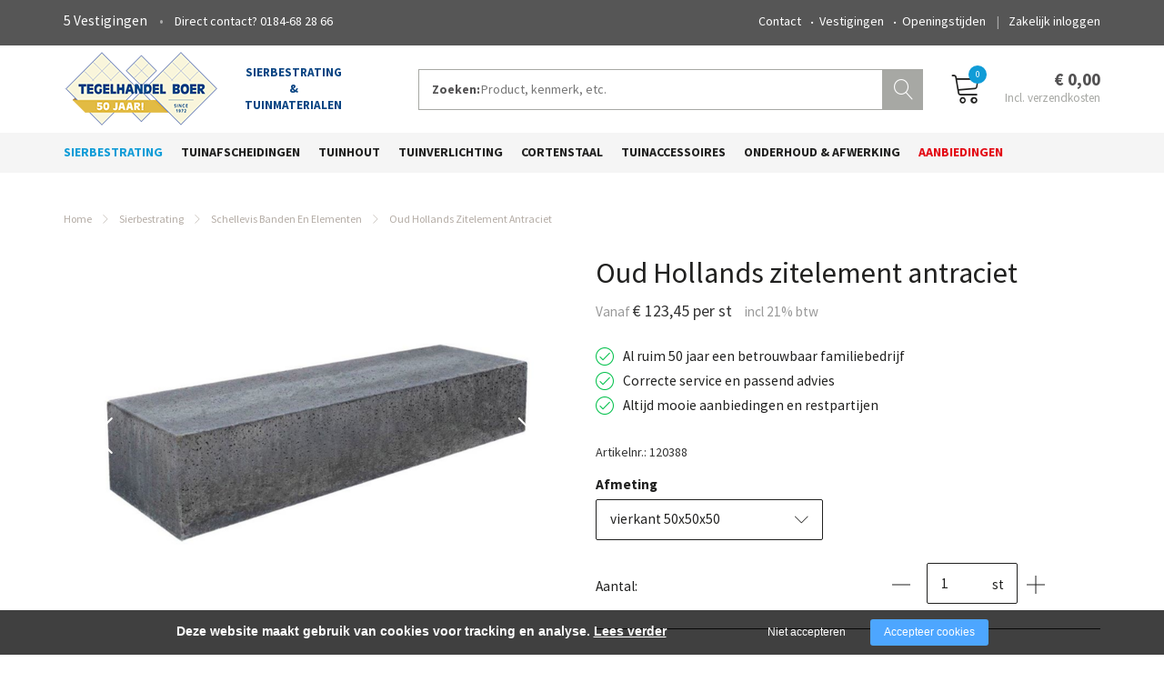

--- FILE ---
content_type: text/html; charset=utf-8
request_url: https://tegelhandelboer.nl/oud-hollands-zitelement-antraciet
body_size: 12067
content:
<!DOCTYPE html><html lang="nl"><head><title>Oud Hollands zitelement antraciet | tegelhandelboer.nl</title><meta charset="UTF-8"><!-- Google Tag Manager --><script>(function(w,d,s,l,i){w[l]=w[l]||[];w[l].push({'gtm.start':	new Date().getTime(),event:'gtm.js'});var f=d.getElementsByTagName(s)[0],	j=d.createElement(s),dl=l!='dataLayer'?'&l='+l:'';j.async=true;j.src=	'https://www.googletagmanager.com/gtm.js?id='+i+dl;f.parentNode.insertBefore(j,f);	})(window,document,'script','dataLayer',"GTM-PMFXJVN");</script><meta name="keywords" content=""><meta name="description" content=""><meta name="format-detection" content="telephone=no"><meta property="fb:app_id" content="233157183538957"><meta property="og:url" content="https://tegelhandelboer.nl/oud-hollands-zitelement-antraciet"><meta property="og:title" content="Oud Hollands zitelement antraciet | tegelhandelboer.nl"><meta property="og:description" content=""><meta property="og:type" content="article"><meta name="viewport" content="width=device-width, initial-scale=1, maximum-scale=1, user-scalable=no"><!-- ADD THIS TO LOCAL ASSETS! --><link rel="sitemap" type="application/xml" title="Sitemap" href="https://tegelhandelboer.nl/sitemap.xml" /><style></style><noscript><link rel="stylesheet" type="text/css" href="https://tegelhandelboer.nl/core/assets/css/main/.autoCombined.6ddd061f2b6919c689f69171e19733e0.css"/></noscript><script type="text/javascript">(function () {var asyncCss = ["https:\/\/tegelhandelboer.nl\/core\/assets\/css\/main\/.autoCombined.6ddd061f2b6919c689f69171e19733e0.css"];var myCSS = false;for (var i = 0; i < asyncCss.length; i ++) {myCSS = document.createElement( "link" );myCSS.rel = "stylesheet";myCSS.href = asyncCss[i];document.head.insertBefore( myCSS, document.head.childNodes[ document.head.childNodes.length - 1 ].nextSibling );}}());</script><noscript><link rel="stylesheet" type="text/css" href="https://tegelhandelboer.nl/css/.autoCombined.5feff0689f06a441eb07057e918ed97d.css"/></noscript><script type="text/javascript">(function () {var asyncCss = ["https:\/\/tegelhandelboer.nl\/css\/.autoCombined.5feff0689f06a441eb07057e918ed97d.css"];var myCSS = false;for (var i = 0; i < asyncCss.length; i ++) {myCSS = document.createElement( "link" );myCSS.rel = "stylesheet";myCSS.href = asyncCss[i];document.head.insertBefore( myCSS, document.head.childNodes[ document.head.childNodes.length - 1 ].nextSibling );}}());</script><noscript><link rel="stylesheet" media="screen and (min-width: 1201px)" type="text/css" href="https://tegelhandelboer.nl/css-size/28078ba0e784a9657310880c8490ca4c.css?fromTime=1757662912"><link rel="stylesheet" media="screen and (min-width: 1100px) and (max-width: 1200.9px)" type="text/css" href="https://tegelhandelboer.nl/css-size/dc23695c1ff32387605f84ba4b84013c.css?fromTime=1757662912"><link rel="stylesheet" media="screen and (min-width: 992px) and (max-width: 1099.9px)" type="text/css" href="https://tegelhandelboer.nl/css-size/72c96f83e964e3e8820d5b1f4e794333.css?fromTime=1757662912"><link rel="stylesheet" media="screen and (min-width: 901px) and (max-width: 991.9px)" type="text/css" href="https://tegelhandelboer.nl/css-size/c5022e4f0822ee618710472a9c9fb504.css?fromTime=1757662912"><link rel="stylesheet" media="screen and (min-width: 768px) and (max-width: 900.9px)" type="text/css" href="https://tegelhandelboer.nl/css-size/0453938fc34799439b00d4f730713a92.css?fromTime=1757662912"><link rel="stylesheet" media="screen and (min-width: 569px) and (max-width: 767.9px)" type="text/css" href="https://tegelhandelboer.nl/css-size/568a4ba725879902c3601cd5c15e3192.css?fromTime=1757662912"><link rel="stylesheet" media="screen and (min-width: 421px) and (max-width: 568.9px)" type="text/css" href="https://tegelhandelboer.nl/css-size/8bd9baf6e24b37ab5e631282fc057d6f.css?fromTime=1757662912"><link rel="stylesheet" media="screen and (min-width: 321px) and (max-width: 420.9px)" type="text/css" href="https://tegelhandelboer.nl/css-size/39cc2d92070ec0ba8eef75b2036adae8.css?fromTime=1757662912"><link rel="stylesheet" media="screen and (max-width: 320.9px)" type="text/css" href="https://tegelhandelboer.nl/css-size/6d88718ea18cde8e4a2eccd37da64bd9.css?fromTime=1757662912"></noscript><script>(function () {	var mediaQ = ["screen and (min-width: 1201px)","screen and (min-width: 1100px) and (max-width: 1200.9px)","screen and (min-width: 992px) and (max-width: 1099.9px)","screen and (min-width: 901px) and (max-width: 991.9px)","screen and (min-width: 768px) and (max-width: 900.9px)","screen and (min-width: 569px) and (max-width: 767.9px)","screen and (min-width: 421px) and (max-width: 568.9px)","screen and (min-width: 321px) and (max-width: 420.9px)","screen and (max-width: 320.9px)"];	var mediaLinks = ["https:\/\/tegelhandelboer.nl\/css-size\/28078ba0e784a9657310880c8490ca4c.css","https:\/\/tegelhandelboer.nl\/css-size\/dc23695c1ff32387605f84ba4b84013c.css","https:\/\/tegelhandelboer.nl\/css-size\/72c96f83e964e3e8820d5b1f4e794333.css","https:\/\/tegelhandelboer.nl\/css-size\/c5022e4f0822ee618710472a9c9fb504.css","https:\/\/tegelhandelboer.nl\/css-size\/0453938fc34799439b00d4f730713a92.css","https:\/\/tegelhandelboer.nl\/css-size\/568a4ba725879902c3601cd5c15e3192.css","https:\/\/tegelhandelboer.nl\/css-size\/8bd9baf6e24b37ab5e631282fc057d6f.css","https:\/\/tegelhandelboer.nl\/css-size\/39cc2d92070ec0ba8eef75b2036adae8.css","https:\/\/tegelhandelboer.nl\/css-size\/6d88718ea18cde8e4a2eccd37da64bd9.css"]; var els = []; for (var i = 0; i < mediaQ.length; i ++) { var textNode = document.createTextNode(""); document.head.appendChild(textNode); els.push(textNode); } function loadCss () { if (mediaQ === true) { return; } for (var i = 0; i < mediaQ.length; i ++) { var mediaQuery = mediaQ[i]; if (window.matchMedia(mediaQuery).matches && mediaLinks[i] !== true) { var myCSS = document.createElement( "link" ); myCSS.rel = "stylesheet"; myCSS.href = mediaLinks[i]; myCSS.media = mediaQuery; document.head.insertBefore( myCSS, els[i]); mediaLinks[i] = true; break; } } } function prepareAllCss () { window.setTimeout(function () { for (var i = 0; i < mediaQ.length; i ++) { var mediaQuery = mediaQ[i]; if (mediaLinks[i] !== true) { var myCSS = document.createElement( "link" ); myCSS.rel = "stylesheet"; myCSS.href = mediaLinks[i]; myCSS.media = mediaQuery; document.head.insertBefore( myCSS, els[i] ); mediaLinks[i] = true; } } mediaQ = true; mediaLinks = true; }, 1000); }	window.addEventListener('load', prepareAllCss);	window.addEventListener('resize', loadCss);	loadCss();	}());</script><style type="text/css">.bold { font-weight:bold; }
.italic { font-style:italic; }
.boldItalic { font-weight:bold; font-style:italic; }
.scrollContent .row.editor .link {	color:lightblue;
}
.scrollContent .row.editor .quote {	background:#ccc;
}
.scrollContent .row.editor .btn {	border: 0;	padding: 0;	background: #eee;	margin: 0;
}
.scrollContent .head1 {	font-weight:bold;
}
.scrollContent .head2 {	font-weight:bold;
}
.scrollContent .head3 {	font-weight:bold;
}.widget482 .cart .total .text .textRow .amount sup{ top:0 !important; font-size:85% !important;
}</style><noscript><link rel="stylesheet" type="text/css" href="https://stackpath.bootstrapcdn.com/font-awesome/4.7.0/css/font-awesome.min.css"/><link rel="stylesheet" type="text/css" href="https://cdn.linearicons.com/free/1.0.0/icon-font.min.css"/></noscript> <link rel="stylesheet" class="loadAsyncCss" type="text/css" href="https://stackpath.bootstrapcdn.com/font-awesome/4.7.0/css/font-awesome.min.css" media="print" /> <link rel="stylesheet" class="loadAsyncCss" type="text/css" href="https://cdn.linearicons.com/free/1.0.0/icon-font.min.css" media="print" /><script type="text/javascript"> window.addEventListener('load', function (event) { var asyncCss = document.querySelectorAll("link.loadAsyncCss"); for (var i = 0; i < asyncCss.length; i ++) { asyncCss[i].media = 'all'; } });</script> <script type="text/javascript">(function () {	var validating = false;	var clientKey = "6LfX5AAgAAAAAMjcmDZzgF80CFw9EOZSB_FNyHL0";	var tag = false;	window.validateRecaptcha3 = function (cb) {	if (validating) { return; }	validating = true;	if (tag === false) {	tag = document.createElement('script');	tag.src = "https://www.google.com/recaptcha/api.js?render=" + clientKey;	tag.async = true;	tag.onload = function () {	validating = false;	window.validateRecaptcha3(cb);	};	var firstScriptTag = document.getElementsByTagName('script')[0];	firstScriptTag.parentNode.insertBefore(tag, firstScriptTag);	}	else if (grecaptcha) {	grecaptcha.ready(function() {	grecaptcha.execute(clientKey, {action: 'homepage'}).then(function(token) {	$.getJSON("https:\/\/tegelhandelboer.nl\/recaptchav3?token=" + encodeURIComponent(token), function (res) {	window.localStorage.recaptcha3validated = res;	window.localStorage.recaptcha3time = new Date().getTime();	if (cb) {	cb(res);	}	validating = false;	});	});	});	}	};	if (window.localStorage.recaptcha3validated === undefined ||	window.localStorage.recaptcha3time === undefined ||	(new Date().getTime() - window.localStorage.recaptcha3time) > 1000*2*60) {	window.validateRecaptcha3();	}	}());</script> <script type="text/javascript">(function () {	function getCookie(cname) { var name = cname + "="; var decodedCookie = decodeURIComponent(document.cookie); var ca = decodedCookie.split(';'); for(var i = 0; i <ca.length; i++) { var c = ca[i]; while (c.charAt(0) == ' ') { c = c.substring(1); } if (c.indexOf(name) == 0) { return c.substring(name.length, c.length); } } return "";	}	window.dataLayer = window.dataLayer || [];	var dataLayerData = getCookie("addToGtmDataLayer");	if (dataLayerData) {	try {	dataLayerData = JSON.parse(dataLayerData);	for (var i = 0; i < dataLayerData.length; i ++) {	dataLayer.push(dataLayerData[i]);	} document.cookie = 'addToGtmDataLayer=;expires=Thu, 01 Jan 1970 00:00:01 GMT;';	}	catch (e) {	return;	}	}	}());</script><style> body.noTransitions * { -webkit-transition: none !important; -moz-transition: none !important; -ms-transition: none !important; -o-transition: none !important; transition: none !important;	} .domLoaded .hideDomLoad { display:none !important; } .noTransitions .showDomLoad { display:none !important; }</style> </head> <body class="noTransitions domLoaded" ><script type="text/javascript"> document.body.classList.remove("domLoaded");	document.body.style.visibility = 'hidden';	if (!window.localStorage.initialEmptyLoad) {
/*	document.body.style.visibility = 'hidden';*/	document.body.style.display = 'none';	window.localStorage.initialEmptyLoad = true;	}	window.addEventListener('DOMContentLoaded', function () {	if (window.initialCssLoaded === true) {	return;	}	document.body.style.display = '';	$(window).trigger('resize');	document.body.classList.add("bodyLoaded");	}); function onBodyLoaded(){ document.body.classList.remove("noTransitions"); document.body.classList.add("domLoaded"); window.checkIframeOptions();	}	var windowIsLoaded = false;	var minimalTransitionStartTime = setTimeout(function () {	minimalTransitionStartTime = false;	if (!windowIsLoaded) { return; } onBodyLoaded();	}, 1000);	window.addEventListener("load", function () {	windowIsLoaded = true;	if (minimalTransitionStartTime) {	return;	} onBodyLoaded();	});</script><noscript><iframe src="https://www.googletagmanager.com/ns.html?id=GTM-PMFXJVN" height="0" width="0" style="display:none;visibility:hidden"></iframe></noscript><div id="wrapper" class=""><div class=" widget625 module_staticHtml" data-adjusttoparent><div id="fb-root"></div><script>(function(d, s, id) { var js, fjs = d.getElementsByTagName(s)[0]; if (d.getElementById(id)) return; js = d.createElement(s); js.id = id; js.src = "//connect.facebook.net/nl_NL/sdk.js#xfbml=1&version=v2.9&appId=233157183538957"; fjs.parentNode.insertBefore(js, fjs);
}(document, 'script', 'facebook-jssdk'));</script></div><div class="row element235"><div class="container element252"><div class="gridinline grid-6 grid-568-7 grid-767-5 grid-1200-4 element236"><div class=" widget246 widget246-inv module_staticHtml module_staticHtml-inv" data-adjusttoparent><span class="companies">5 Vestigingen</span><span class="contact"><a href="tel:+31184682866">0184-68 28 66</a></span></div></div><div class="grid-none gridinline-767 grid-767-7 grid-1200-8 element237"><div class=" widget720 widget720-inv module_loginButton module_loginButton-inv" data-adjusttoparent><a href="https://tegelhandelboer.nl/inloggen" class="btn btn-default customButton">Zakelijk inloggen</a></div><div class=" widget247 widget247-inv module_menuHighlight module_menuHighlight-inv" data-adjusttoparent><ul class="menuHighlight"><li class="menuItem"><a href="https://tegelhandelboer.nl/tegelhandel-boer/contact">Contact</a></li><li class="menuItem"><a href="https://tegelhandelboer.nl/tegelhandel-boer/vestigingen">Vestigingen</a></li><li class="menuItem"><a href="https://tegelhandelboer.nl/tegelhandel-boer/openingstijden">Openingstijden</a></li></ul></div></div></div></div><div class="row element238"><div class="container element253"><div class="gridinline grid-4 grid-568-3 grid-767-5 grid-991-4 element239"><div class="row element249"><div class="gridinline grid-12 grid-767-6 element250"><div class=" widget242 module_staticLogo" data-adjusttoparent><a href="https://tegelhandelboer.nl/"><img src="https://tegelhandelboer.nl/assets/logo.png" /></a></div></div><div class="grid-none gridinline-767 grid-767-6 element251"><div class=" widget248 module_staticHtml" data-adjusttoparent>sierbestrating<br/>&<br/>tuinmaterialen</div></div></div></div><div class="gridinline grid-12 grid-568-5 grid-991-6 element240"><div class=" widget243 module_searchBar_default" data-adjusttoparent><form method="get" action="https://tegelhandelboer.nl/zoeken" class="searchWebsite"><div class="form-group"><label class="lbl">Zoeken:</label><input type="text" class="searchInput" name="q" value="" placeholder="Product, kenmerk, etc."><button type="submit" class="submitInput">Zoeken</button></div></form><script type="application/ld+json">{"@context":"http:\/\/schema.org","@type":"WebSite","url":"https:\/\/tegelhandelboer.nl\/","potentialAction":{"@type":"SearchAction","target":"https:\/\/tegelhandelboer.nl\/zoeken?q={search_term_string}","query-input":"required name=search_term_string"}}</script></div></div><div class="gridinline grid-4 grid-568-3 grid-767-2 element241"><div class=" widget244 widget_webshopCart_cartSummary" data-adjusttoparent><a href="https://tegelhandelboer.nl/winkelwagen" class="toCart" data-autoload><div class="toCartIcon"> <span class="lnr lnr-cart"></span> </div> <div class="content"> <span class="amount"> <span class="count"></span>&nbsp;Artikelen </span> <span class="totalPrice"></span> </div></a></div></div></div></div><div class="row element319"><div class="container element320"><div class="gridinline grid-12 element317"><div class=" widget318 module_menu1Level3Columns_containerWidthNotDiapositive" data-adjusttoparent><ul class="mainMenu"><li class="mainMenuItem active hasChilds"><a href="https://tegelhandelboer.nl/sierbestrating">Sierbestrating</a><div class="subMenuContainer"><div class="container"><div class="row"><div class="subColumn"><ul class="subMenu"><li class="subItem"><a href="https://tegelhandelboer.nl/sierbestrating/geoceramica">GeoCeramica</a></li><li class="subItem"><a href="https://tegelhandelboer.nl/sierbestrating/geoceramica-mosa">GeoCeramica Mosa</a></li><li class="subItem"><a href="https://tegelhandelboer.nl/sierbestrating/geoproarte-reg">GeoProArte®</a></li><li class="subItem"><a href="https://tegelhandelboer.nl/sierbestrating/keramische-tuintegels">Keramische Tuintegels</a></li><li class="subItem"><a href="https://tegelhandelboer.nl/sierbestrating/tuintegels-en-terrastegels">Tuintegels en terrastegels</a></li><li class="subItem"><a href="https://tegelhandelboer.nl/sierbestrating/schellevis-tegels">Schellevis tegels</a></li></ul></div><div class="subColumn"><ul class="subMenu"><li class="subItem"><a href="https://tegelhandelboer.nl/sierbestrating/schellevis-grootformaat-tegels">Schellevis grootformaat tegels</a></li><li class="subItem active"><a href="https://tegelhandelboer.nl/sierbestrating/schellevis-banden-en-elementen">Schellevis banden en elementen</a></li><li class="subItem"><a href="https://tegelhandelboer.nl/sierbestrating/natuursteen">Natuursteen</a></li><li class="subItem"><a href="https://tegelhandelboer.nl/sierbestrating/betontegels">Betontegels</a></li><li class="subItem"><a href="https://tegelhandelboer.nl/sierbestrating/betonstenen-en-betonklinkers">Betonstenen en betonklinkers</a></li><li class="subItem"><a href="https://tegelhandelboer.nl/sierbestrating/trommelstenen">Trommelstenen</a></li></ul></div><div class="subColumn"><ul class="subMenu"><li class="subItem"><a href="https://tegelhandelboer.nl/sierbestrating/gebakken-klinkers">Gebakken klinkers</a></li><li class="subItem"><a href="https://tegelhandelboer.nl/sierbestrating/muurblokken">Muurblokken</a></li><li class="subItem"><a href="https://tegelhandelboer.nl/sierbestrating/opsluitbanden-en-elementen">Opsluitbanden en elementen</a></li><li class="subItem"><a href="https://tegelhandelboer.nl/sierbestrating/split-en-grind">Split en grind</a></li><li class="subItem"><a href="https://tegelhandelboer.nl/sierbestrating/zand-en-grond">Zand en grond</a></li></ul></div></div></div></div></li><li class="mainMenuItem hasChilds"><a href="https://tegelhandelboer.nl/tuinafscheidingen">Tuinafscheidingen</a><div class="subMenuContainer"><div class="container"><div class="row"><div class="subColumn"><ul class="subMenu"><li class="subItem"><a href="https://tegelhandelboer.nl/tuinafscheidingen/betonpalen-en-platen">Betonpalen en -platen</a></li><li class="subItem"><a href="https://tegelhandelboer.nl/tuinafscheidingen/vuren-schuttingen">Vuren schuttingen</a></li><li class="subItem"><a href="https://tegelhandelboer.nl/tuinafscheidingen/vuren-poorten">Vuren poorten</a></li><li class="subItem"><a href="https://tegelhandelboer.nl/tuinafscheidingen/hardhouten-schuttingen">Hardhouten schuttingen</a></li><li class="subItem"><a href="https://tegelhandelboer.nl/tuinafscheidingen/hardhouten-poorten">Hardhouten poorten</a></li></ul></div><div class="subColumn"><ul class="subMenu"><li class="subItem"><a href="https://tegelhandelboer.nl/tuinafscheidingen/douglas-schuttingen">Douglas schuttingen</a></li><li class="subItem"><a href="https://tegelhandelboer.nl/tuinafscheidingen/douglas-poorten">Douglas poorten</a></li><li class="subItem"><a href="https://tegelhandelboer.nl/tuinafscheidingen/grenen-schuttingen-en-poorten">Grenen schuttingen en poorten</a></li><li class="subItem"><a href="https://tegelhandelboer.nl/tuinafscheidingen/gaaspanelen-en-afscheidingen">Gaaspanelen en afscheidingen</a></li><li class="subItem"><a href="https://tegelhandelboer.nl/tuinafscheidingen/hekken">Hekken</a></li></ul></div><div class="subColumn"><ul class="subMenu"><li class="subItem"><a href="https://tegelhandelboer.nl/tuinafscheidingen/toebehoren-schuifpoorten">Toebehoren schuifpoorten</a></li><li class="subItem"><a href="https://tegelhandelboer.nl/tuinafscheidingen/hang-en-sluitwerk">Hang- en sluitwerk</a></li><li class="subItem"><a href="https://tegelhandelboer.nl/tuinafscheidingen/steenkorven-en-schanskorven">Steenkorven en schanskorven</a></li></ul></div></div></div></div></li><li class="mainMenuItem hasChilds"><a href="https://tegelhandelboer.nl/tuinhout">Tuinhout</a><div class="subMenuContainer"><div class="container"><div class="row"><div class="subColumn"><ul class="subMenu"><li class="subItem"><a href="https://tegelhandelboer.nl/tuinhout/hardhout">Hardhout</a></li><li class="subItem"><a href="https://tegelhandelboer.nl/tuinhout/vuren">Vuren</a></li></ul></div><div class="subColumn"><ul class="subMenu"><li class="subItem"><a href="https://tegelhandelboer.nl/tuinhout/douglas-blank">Douglas blank</a></li><li class="subItem"><a href="https://tegelhandelboer.nl/tuinhout/composiet">Composiet</a></li></ul></div><div class="subColumn"><ul class="subMenu"><li class="subItem"><a href="https://tegelhandelboer.nl/tuinhout/overkappingen">Overkappingen</a></li></ul></div></div></div></div></li><li class="mainMenuItem hasChilds"><a href="https://tegelhandelboer.nl/tuinverlichting">Tuinverlichting</a><div class="subMenuContainer"><div class="container"><div class="row"><div class="subColumn"><ul class="subMenu"><li class="subItem"><a href="https://tegelhandelboer.nl/tuinverlichting/spots">Spots</a></li><li class="subItem"><a href="https://tegelhandelboer.nl/tuinverlichting/inbouwverlichting">Inbouwverlichting</a></li><li class="subItem"><a href="https://tegelhandelboer.nl/tuinverlichting/wandlampen">Wandlampen</a></li></ul></div><div class="subColumn"><ul class="subMenu"><li class="subItem"><a href="https://tegelhandelboer.nl/tuinverlichting/staande-lampen">Staande lampen</a></li><li class="subItem"><a href="https://tegelhandelboer.nl/tuinverlichting/230v-tuinverlichting">230V tuinverlichting</a></li><li class="subItem"><a href="https://tegelhandelboer.nl/tuinverlichting/oppervlakteverlichting">Oppervlakteverlichting</a></li></ul></div><div class="subColumn"><ul class="subMenu"><li class="subItem"><a href="https://tegelhandelboer.nl/tuinverlichting/trafo-en-kabels">Trafo en kabels</a></li><li class="subItem"><a href="https://tegelhandelboer.nl/tuinverlichting/accessoires">Accessoires</a></li></ul></div></div></div></div></li><li class="mainMenuItem hasChilds"><a href="https://tegelhandelboer.nl/cortenstaal">Cortenstaal</a><div class="subMenuContainer"><div class="container"><div class="row"><div class="subColumn"><ul class="subMenu"><li class="subItem"><a href="https://tegelhandelboer.nl/cortenstaal/borderranden">Borderranden</a></li></ul></div><div class="subColumn"><ul class="subMenu"><li class="subItem"><a href="https://tegelhandelboer.nl/cortenstaal/schutting-panelen">Schutting panelen</a></li></ul></div><div class="subColumn"><ul class="subMenu"><li class="subItem"><a href="https://tegelhandelboer.nl/cortenstaal/bloembakken">Bloembakken</a></li></ul></div></div></div></div></li><li class="mainMenuItem hasChilds"><a href="https://tegelhandelboer.nl/tuinaccessoires">Tuinaccessoires</a><div class="subMenuContainer"><div class="container"><div class="row"><div class="subColumn"><ul class="subMenu"><li class="subItem"><a href="https://tegelhandelboer.nl/tuinaccessoires/kunstgras">Kunstgras</a></li><li class="subItem"><a href="https://tegelhandelboer.nl/tuinaccessoires/vijverbenodigdheden">Vijverbenodigdheden</a></li></ul></div><div class="subColumn"><ul class="subMenu"><li class="subItem"><a href="https://tegelhandelboer.nl/tuinaccessoires/tegeldragers-en-rubber-tegels">Tegeldragers en rubber tegels</a></li><li class="subItem"><a href="https://tegelhandelboer.nl/tuinaccessoires/borderranden">Borderranden</a></li></ul></div><div class="subColumn"><ul class="subMenu"><li class="subItem"><a href="https://tegelhandelboer.nl/tuinaccessoires/tuinmeubilair">Tuinmeubilair</a></li></ul></div></div></div></div></li><li class="mainMenuItem hasChilds"><a href="https://tegelhandelboer.nl/onderhoud-amp-afwerking">Onderhoud & Afwerking</a><div class="subMenuContainer"><div class="container"><div class="row"><div class="subColumn"><ul class="subMenu"><li class="subItem"><a href="https://tegelhandelboer.nl/onderhoud-amp-afwerking/splitplaten-en-anti-worteldoek">Splitplaten en anti-worteldoek</a></li><li class="subItem"><a href="https://tegelhandelboer.nl/onderhoud-amp-afwerking/voegmiddelen">Voegmiddelen</a></li><li class="subItem"><a href="https://tegelhandelboer.nl/onderhoud-amp-afwerking/lijm-en-diverse-mortels">Lijm en diverse mortels</a></li><li class="subItem"><a href="https://tegelhandelboer.nl/onderhoud-amp-afwerking/drainage-en-afwatering">Drainage en afwatering</a></li><li class="subItem"><a href="https://tegelhandelboer.nl/onderhoud-amp-afwerking/pvc-buizen-en-hulpstukken">PVC buizen en hulpstukken</a></li><li class="subItem"><a href="https://tegelhandelboer.nl/onderhoud-amp-afwerking/bevestigingsmateriaal">Bevestigingsmateriaal</a></li></ul></div><div class="subColumn"><ul class="subMenu"><li class="subItem"><a href="https://tegelhandelboer.nl/onderhoud-amp-afwerking/gewasbescherming">Gewasbescherming</a></li><li class="subItem"><a href="https://tegelhandelboer.nl/onderhoud-amp-afwerking/grond-en-meststoffen">Grond- en meststoffen</a></li><li class="subItem"><a href="https://tegelhandelboer.nl/onderhoud-amp-afwerking/onkruidbestrijding">Onkruidbestrijding</a></li><li class="subItem"><a href="https://tegelhandelboer.nl/onderhoud-amp-afwerking/onderhoudsproducten">Onderhoudsproducten</a></li><li class="subItem"><a href="https://tegelhandelboer.nl/onderhoud-amp-afwerking/winterartikelen">Winterartikelen</a></li><li class="subItem"><a href="https://tegelhandelboer.nl/onderhoud-amp-afwerking/hoveniersgereedschap">Hoveniersgereedschap</a></li></ul></div><div class="subColumn"><ul class="subMenu"><li class="subItem"><a href="https://tegelhandelboer.nl/onderhoud-amp-afwerking/straatmakersgereedschap">Straatmakersgereedschap</a></li><li class="subItem"><a href="https://tegelhandelboer.nl/onderhoud-amp-afwerking/beschermingsmiddelen">Beschermingsmiddelen</a></li><li class="subItem"><a href="https://tegelhandelboer.nl/onderhoud-amp-afwerking/boren-en-bits">Boren en bits</a></li><li class="subItem"><a href="https://tegelhandelboer.nl/onderhoud-amp-afwerking/diamant-zaagbladen">Diamant zaagbladen</a></li><li class="subItem"><a href="https://tegelhandelboer.nl/onderhoud-amp-afwerking/divers">Divers</a></li></ul></div></div></div></div></li><li class="mainMenuItem last hasChilds"><a href="https://tegelhandelboer.nl/aanbiedingen">Aanbiedingen</a><div class="subMenuContainer"><div class="container"><div class="row"><div class="subColumn"><ul class="subMenu"><li class="subItem"><a href="https://tegelhandelboer.nl/aanbiedingen/muurblokken-en-elementen">Muurblokken en elementen</a></li></ul></div><div class="subColumn"><ul class="subMenu"><li class="subItem"><a href="https://tegelhandelboer.nl/aanbiedingen/tegels-en-stenen">Tegels en stenen</a></li></ul></div><div class="subColumn"><ul class="subMenu"><li class="subItem"><a href="https://tegelhandelboer.nl/aanbiedingen/keramische-tegels">Keramische tegels</a></li></ul></div></div></div></div></li></ul></div><div class=" widget321 module_menuResponsive" data-adjusttoparent><div class="menuResponsive" data-rspsvelementswitch=".widget318,.widget720,.widget247" data-rspsvplaceinside="#68e91dfdda90b2ce24fbbd9d1575c28dd8392741" data-rspsvelementsswitchbreakpoint="767"><a href="#" class="menuToggle"><span class="line"></span></a><div class="bodyOverlay closed"></div><div class="sideMenu closed"><div data-adjusttowidth><div class="menuResponsiveContent" id="68e91dfdda90b2ce24fbbd9d1575c28dd8392741"><a href="#" class="menuToggle"><span class="line"></span></a></div></div></div></div></div></div></div></div><div class="row element289"><div class="container element290"><div class="row element291"><div class="grid-12 element292"><div class="normalMargin widget293 module_breadCrumbs" data-adjusttoparent><ul class="bc"><li class="bci"><a href="https://tegelhandelboer.nl/">Home</a></li><li class="bci"><a href="https://tegelhandelboer.nl/sierbestrating">Sierbestrating</a></li><li class="bci"><a href="https://tegelhandelboer.nl/sierbestrating/schellevis-banden-en-elementen">Schellevis banden en elementen</a></li><li class="bci active">Oud Hollands zitelement antraciet</li></ul><script type="application/ld+json">{"@context":"http:\/\/schema.org","@type":"BreadcrumbList","itemListElement":[{"@type":"ListItem","position":1,"item":{"@id":"https:\/\/tegelhandelboer.nl\/","name":"Home"}},{"@type":"ListItem","position":2,"item":{"@id":"https:\/\/tegelhandelboer.nl\/sierbestrating","name":"Sierbestrating"}},{"@type":"ListItem","position":3,"item":{"@id":"https:\/\/tegelhandelboer.nl\/sierbestrating\/schellevis-banden-en-elementen","name":"Schellevis banden en elementen"}},{"@type":"ListItem","position":4,"item":{"@id":"https:\/\/tegelhandelboer.nl\/oud-hollands-zitelement-antraciet","name":"Oud Hollands zitelement antraciet"}}]}</script></div></div><div class="grid-12 grid-767-6 element467"><div class="normalMargin widget469 module_slideshow_default" data-adjusttoparent><div id="5e8594d024779a3dcb6476d40c2d7de1b7776b3c" class="carousel slide" data-module="slideshow" data-interval="5000"><!-- Wrapper for Slides --><div class="carousel-inner" ><div class="slideShowItem item active"><img class="image" src="https://tegelhandelboer.nl/system/files/sas-120265-1.png" data-sizes='{"0":"https:\/\/tegelhandelboer.nl\/system\/files\/sas-120265-1.png","421":"https:\/\/tegelhandelboer.nl\/system\/files\/sas-120265.png"}' alt="120265" width="555" height="400" /><div class="fullscreenButton" data-lightbox="https://tegelhandelboer.nl/system/files/sas-120265-4.png">Fullscreen</div></div><div class="slideShowItem item"><img class="image" src="https://tegelhandelboer.nl/system/files/sas-120266-1.png" data-sizes='{"0":"https:\/\/tegelhandelboer.nl\/system\/files\/sas-120266-1.png","421":"https:\/\/tegelhandelboer.nl\/system\/files\/sas-120266.png"}' alt="120266" width="555" height="400" /><div class="fullscreenButton" data-lightbox="https://tegelhandelboer.nl/system/files/sas-120266-2.png">Fullscreen</div></div><div class="slideShowItem item"><img class="image" src="https://tegelhandelboer.nl/system/files/sas-120388-1.png" data-sizes='{"0":"https:\/\/tegelhandelboer.nl\/system\/files\/sas-120388-1.png","421":"https:\/\/tegelhandelboer.nl\/system\/files\/sas-120388.png"}' alt="120388" width="555" height="400" /><div class="fullscreenButton" data-lightbox="https://tegelhandelboer.nl/system/files/sas-120388-2.png">Fullscreen</div></div></div><a class="leftButton" href="#5e8594d024779a3dcb6476d40c2d7de1b7776b3c" data-slide="prev"><div class="contentItem">left</div></a><a class="rightButton" href="#5e8594d024779a3dcb6476d40c2d7de1b7776b3c" data-slide="next"><div class="contentItem">right</div></a></div></div><div class="normalMargin widget470 widget_slideshow_itemSelector" data-adjusttoparent><ul class="slideshowItemSelector"><li class="itemSelector photo"><a href="#5e8594d024779a3dcb6476d40c2d7de1b7776b3c" data-slide-to="0"><img class="image" src="https://tegelhandelboer.nl/system/files/sas-120265-6.png"><span class="title">120265</span></a></li><li class="itemSelector photo"><a href="#5e8594d024779a3dcb6476d40c2d7de1b7776b3c" data-slide-to="1"><img class="image" src="https://tegelhandelboer.nl/system/files/sas-120266-3.png"><span class="title">120266</span></a></li><li class="itemSelector photo"><a href="#5e8594d024779a3dcb6476d40c2d7de1b7776b3c" data-slide-to="2"><img class="image" src="https://tegelhandelboer.nl/system/files/sas-120388-3.png"><span class="title">120388</span></a></li></ul></div><div class="smallMargin widget471 module_staticHeading" data-adjusttoparent><h4 class="heading">Omschrijving:</h4></div><div class="normalMargin widget472 module_content" data-adjusttoparent><div class="textContent" >Uw terras krijgt extra dimensie met het gebruik van de zitelementen van SChellevis. Deze Oud Hollandse massieve blikvangers zijn in de antraciet kleur in 3 afemtingen leverbaar. De opgegeven maatvoering is Lengte - diepte - (zit)hoogte. <br>De vierkante kubus van 50x50x50 kan koud op de bestrating of in het gras of grind geplaatst worden. De 2 grotere zitelementen moeten op een sokkel geplaatst worden. Deze zijn verkrijgbaar in 2 afmetingen en vind u als los artikel verderop in deze categorie.</div></div><div class="smallMargin widget474 module_staticHeading" data-adjusttoparent><h4 class="heading">Specificaties:</h4></div><div class="normalMargin widget475 module_factList_listWithOdd" data-adjusttoparent><div class="factList"><div class="factRow"><span class="key">Materiaal</span><span class="value">Beton</span></div><div class="factRow"><span class="key">Slijtvastheid</span><span class="value">Goed</span></div><div class="factRow"><span class="key">Afwerking</span><span class="value">Gestructureerd</span></div><div class="factRow"><span class="key">Kleur</span><span class="value">antraciet</span></div></div></div><div class="normalMargin widget473 module_backToPageButton" data-adjusttoparent><a href="https://tegelhandelboer.nl/sierbestrating/schellevis-banden-en-elementen?back" class="btn btn-default customButton">Terug naar	schellevis banden en elementen</a></div></div><div class="grid-12 grid-767-6 element468"><div class="smallMargin widget476 module_heading" data-adjusttoparent><h1 class="heading">Oud Hollands zitelement antraciet</h1></div><div class="normalMargin widget582 module_customView" data-adjusttoparent><div class="widget486 smallMargin"> <h4 class="heading "> € 123,45 per st </h4></div><script>var unit = 'st';</script></div><div class="normalMargin widget487 module_uspList" data-adjusttoparent><div class="uspList"><div class="items"><div class="usp defaultIcon">Al ruim 50 jaar een betrouwbaar familiebedrijf</div><div class="usp defaultIcon">Correcte service en passend advies</div><div class="usp defaultIcon">Altijd mooie aanbiedingen en restpartijen</div></div></div></div><div class="smallMargin widget719 module_customView" data-adjusttoparent><script>var articleNrs = {"\/product\/361\/article\/766":"120266","\/product\/361\/article\/767":"120265","\/product\/361\/article\/3196":"120388"}</script><div class="articleNr">Artikelnr.: 120266</div></div><div class="normalMargin widget477 widget_webshopCategory_addItemToCart" data-adjusttoparent><div class="productInfo"><div class="type"><label class="key">Types</label><div class="selectField"> <span class="selectLabel"></span><select class="value" data-linklist data-fixedscroll="52f6f15f2cf6e07bf6053fe96672811d-typeSelect"><option value="https%3A%2F%2Ftegelhandelboer.nl%2Foud-hollands-zitelement-grijs">Oud Hollands zitelement grijs</option><option selected value="https%3A%2F%2Ftegelhandelboer.nl%2Foud-hollands-zitelement-antraciet">Oud Hollands zitelement antraciet</option><option value="https%3A%2F%2Ftegelhandelboer.nl%2Foud-hollands-zitelement-carbon">Oud Hollands zitelement carbon</option><option value="https%3A%2F%2Ftegelhandelboer.nl%2Foud-hollands-zitelement-100x60x40-creme">Oud Hollands zitelement 100x60x40 creme</option><option value="https%3A%2F%2Ftegelhandelboer.nl%2Foud-hollands-sokkel-grijs">Oud Hollands sokkel grijs</option><option value="https%3A%2F%2Ftegelhandelboer.nl%2Foud-hollands-sokkel-antraciet">Oud Hollands sokkel antraciet</option><option value="https%3A%2F%2Ftegelhandelboer.nl%2Foud-hollands-sokkel-carbon">Oud Hollands sokkel carbon</option></select></div></div><form action="https://tegelhandelboer.nl/winkelwagen" method="POST" class="productSelectionForm" data-allarticleprices='{"\/product\/361\/article\/766":{"price":319.45,"priceFrom":319.45,"priceExclVat":264.0082644628099,"priceFromExclVat":264.0082644628099,"minimalQuantity":0,"inStock":0,"sellUnit":1,"amountDecimals":"0"},"\/product\/361\/article\/767":{"price":638.9000000000001,"priceFrom":638.9000000000001,"priceExclVat":528.0165289256199,"priceFromExclVat":528.0165289256199,"minimalQuantity":0,"inStock":0,"sellUnit":1,"amountDecimals":"0"},"\/product\/361\/article\/3196":{"price":123.45,"priceFrom":123.45,"priceExclVat":102.02479338842976,"priceFromExclVat":102.02479338842976,"minimalQuantity":0,"inStock":0,"sellUnit":1,"amountDecimals":"0"}}' data-articleexclvatkey='' data-firstproductcombination='{"uniqueArticleKey":"\/product\/361\/article\/3196","articleCombinations":[{"7":"162","8":"1652","9":"1180","10":"1187","11":"1193"}]}'><div class="attrs" data-productcombinations='[{"uniqueArticleKey":"\/product\/361\/article\/766","articleCombinations":[{"7":"162","8":"464","9":"1180","10":"1187","11":"1193"}]},{"uniqueArticleKey":"\/product\/361\/article\/767","articleCombinations":[{"7":"162","8":"465","9":"1180","10":"1187","11":"1193"}]},{"uniqueArticleKey":"\/product\/361\/article\/3196","articleCombinations":[{"7":"162","8":"1652","9":"1180","10":"1187","11":"1193"}]}]'><div class="attr"><label class="key">Kleur</label><div class="selectField"> <span class="selectLabel"></span><select class="value" data-attributeid="7"><option value="">Geen</option><option value="162" selected>antraciet</option></select></div></div><div class="attr"><label class="key">Afmeting</label><div class="selectField"> <span class="selectLabel"></span><select class="value" data-attributeid="8"><option value="">Geen</option><option value="464">100x60x40</option><option value="465">200x60x40</option><option value="1652" selected>vierkant 50x50x50</option></select></div></div><div class="attr"><label class="key">Materiaal</label><div class="selectField"> <span class="selectLabel"></span><select class="value" data-attributeid="9"><option value="">Geen</option><option value="1180" selected>Beton</option></select></div></div><div class="attr"><label class="key">Slijtvastheid</label><div class="selectField"> <span class="selectLabel"></span><select class="value" data-attributeid="10"><option value="">Geen</option><option value="1187" selected>Goed</option></select></div></div><div class="attr"><label class="key">Afwerking</label><div class="selectField"> <span class="selectLabel"></span><select class="value" data-attributeid="11"><option value="">Geen</option><option value="1193" selected>Gestructureerd</option></select></div></div></div><input type="hidden" name="addToCart" value="/product/361/article/3196" /><input type="hidden" name="productOptions" value='{"7":"162","8":"1652","9":"1180","10":"1187","11":"1193"}'><div class="type last amountInput"><label class="key firstCol">Aantal:</label><div class="value secondCol"><input type="text" name="amount" data-amount-decimals="0" value="1" class="amountInput"><span class="unit">st</span><a href="#" class="subtract"></a><a href="#" class="add"></a></div></div><div class="type pricePerPiece"><label class="key firstCol">Prijs per st:</label><span class="value secondCol piecePrice">&euro; 123,45</span></div><div class="type sellUnitRow"><label class="key firstCol">Verkoopeenheid:</label><span class="value secondCol"><span class="sellUnitHolder">1</span> st</span></div><div class="type itemsDeliveredRow last"><label class="key firstCol">Eenheden die geleverd worden:</label><span class="value secondCol"><span class="itemsDeliveredHolder">1</span> st</span></div><div class="price type total" data-pricedata='{"decimalCount":2,"decimalSeperator":",","thousandSeperator":""}'><label class="key firstCol"><span class="total">Totaal </span>(excl. verzendkosten, incl. btw)</label><div class="price secondCol"><span class="old" style="display:none;"></span><span class="new">&euro;	123,45</span></div></div><button type="submit" class="addToCart">Direct in winkelwagen</button></form></div></div></div><div class="grid-12 element484"><div class="bigMargin widget485 module_customView" data-adjusttoparent><h4>Meer producten binnen deze serie:</h4><div class="moreProducts widget412 related normalMargin module_webshopCategory_hoverPopupIconCart "><div class="itemOverview"> <div class="itemLink"><div class="hoverState"><a href="https://tegelhandelboer.nl/oud-hollands-zitelement-grijs"> <div class="itemImageCanvas"><img src="https://tegelhandelboer.nl/system/files/sas-120384-1734608857.png" class="itemImage"></div> <h2 class="itemHeading" style="min-height: 34px;">Oud Hollands zitelement grijs</h2></a><div class="webshopOptions"> <span class="newPrice">€ 114,90</span><a href="https://tegelhandelboer.nl/winkelwagen?addToCart=/product/360/article/3195" rel="nofollow" class="cartButton">Direct in winkelwagen</a></div><div class="itemButtons"><a href="https://tegelhandelboer.nl/oud-hollands-zitelement-grijs" class="btn btn-default itemButton">Bekijk het product</a></div></div></div> <div class="itemLink"><div class="hoverState"><a href="https://tegelhandelboer.nl/oud-hollands-zitelement-antraciet"> <div class="itemImageCanvas"><img src="https://tegelhandelboer.nl/system/files/sas-120265-3.png" class="itemImage"></div> <h2 class="itemHeading" style="min-height: 34px;">Oud Hollands zitelement antraciet</h2></a><div class="webshopOptions"> <span class="newPrice">€ 123,45</span><a href="https://tegelhandelboer.nl/winkelwagen?addToCart=/product/361/article/3196" rel="nofollow" class="cartButton">Direct in winkelwagen</a></div><div class="itemButtons"><a href="https://tegelhandelboer.nl/oud-hollands-zitelement-antraciet" class="btn btn-default itemButton">Bekijk het product</a></div></div></div> <div class="itemLink"><div class="hoverState"><a href="https://tegelhandelboer.nl/oud-hollands-zitelement-carbon"> <div class="itemImageCanvas"><img src="https://tegelhandelboer.nl/system/files/sas-120270-2.png" class="itemImage"></div> <h2 class="itemHeading" style="min-height: 34px;">Oud Hollands zitelement carbon</h2></a><div class="webshopOptions"> <span class="newPrice">€ 136,75</span><a href="https://tegelhandelboer.nl/winkelwagen?addToCart=/product/362/article/3197" rel="nofollow" class="cartButton">Direct in winkelwagen</a></div><div class="itemButtons"><a href="https://tegelhandelboer.nl/oud-hollands-zitelement-carbon" class="btn btn-default itemButton">Bekijk het product</a></div></div></div> <div class="itemLink"><div class="hoverState"><a href="https://tegelhandelboer.nl/oud-hollands-zitelement-100x60x40-creme"> <div class="itemImageCanvas"><img src="https://tegelhandelboer.nl/system/files/sas-120274-4.png" class="itemImage"></div> <h2 class="itemHeading" style="min-height: 34px;">Oud Hollands zitelement 100x60x40 creme</h2></a><div class="webshopOptions"> <span class="newPrice">€ 638,90</span><a href="https://tegelhandelboer.nl/winkelwagen?addToCart=/product/6494/article/10999" rel="nofollow" class="cartButton">Direct in winkelwagen</a></div><div class="itemButtons"><a href="https://tegelhandelboer.nl/oud-hollands-zitelement-100x60x40-creme" class="btn btn-default itemButton">Bekijk het product</a></div></div></div> <div class="itemLink"><div class="hoverState"><a href="https://tegelhandelboer.nl/oud-hollands-sokkel-grijs"> <div class="itemImageCanvas"><img src="https://tegelhandelboer.nl/system/files/sas-120396-2.png" class="itemImage"></div> <h2 class="itemHeading" style="min-height: 34px;">Oud Hollands sokkel grijs</h2></a><div class="webshopOptions"> <span class="newPrice">€ 52,00</span><a href="https://tegelhandelboer.nl/winkelwagen?addToCart=/product/369/article/782" rel="nofollow" class="cartButton">Direct in winkelwagen</a></div><div class="itemButtons"><a href="https://tegelhandelboer.nl/oud-hollands-sokkel-grijs" class="btn btn-default itemButton">Bekijk het product</a></div></div></div> <div class="itemLink"><div class="hoverState"><a href="https://tegelhandelboer.nl/oud-hollands-sokkel-antraciet"> <div class="itemImageCanvas"><img src="https://tegelhandelboer.nl/system/files/sas-120263-2.png" class="itemImage"></div> <h2 class="itemHeading" style="min-height: 34px;">Oud Hollands sokkel antraciet</h2></a><div class="webshopOptions"> <span class="newPrice">€ 55,30</span><a href="https://tegelhandelboer.nl/winkelwagen?addToCart=/product/370/article/784" rel="nofollow" class="cartButton">Direct in winkelwagen</a></div><div class="itemButtons"><a href="https://tegelhandelboer.nl/oud-hollands-sokkel-antraciet" class="btn btn-default itemButton">Bekijk het product</a></div></div></div> <div class="itemLink"><div class="hoverState"><a href="https://tegelhandelboer.nl/oud-hollands-sokkel-carbon"> <div class="itemImageCanvas"><img src="https://tegelhandelboer.nl/system/files/sas-120271-2.png" class="itemImage"></div> <h2 class="itemHeading" style="min-height: 34px;">Oud Hollands sokkel carbon</h2></a><div class="webshopOptions"> <span class="newPrice">€ 59,90</span><a href="https://tegelhandelboer.nl/winkelwagen?addToCart=/product/371/article/786" rel="nofollow" class="cartButton">Direct in winkelwagen</a></div><div class="itemButtons"><a href="https://tegelhandelboer.nl/oud-hollands-sokkel-carbon" class="btn btn-default itemButton">Bekijk het product</a></div></div></div> </div></div></div><div class="normalMargin widget669 module_reviews" data-adjusttoparent><div class="reviewModule"><h3>Reviews voor Oud Hollands zitelement antraciet</h3><span class="title">Beoordeeld door 0 klanten:</span><div id="writeForm5fb73aaef6fe621f457d8662a0a3273f" ></div><button class="btn btn-success writeReview" id="showWriteForm">Schrijf beoordeling</button><div class="form formModule writeForm "><form enctype="multipart/form-data" method="POST" action="https://tegelhandelboer.nl/oud-hollands-zitelement-antraciet?noCache#writeForm5fb73aaef6fe621f457d8662a0a3273f"><h3 class="formHead">Schrijf uw beoordeling</h3><input type="hidden" name="5fb73aaef6fe621f457d8662a0a3273f"><div class="form-group formField" ><label class="lbl stars">Hoeveel sterren geeft u?</label> <div class="ranking big inputStars"> <div class="item sh active"></div><div class="item sh active"></div><div class="item sh active"></div><div class="item sh"></div><div class="item sh"></div><div class="textContentScore"><span class="highlight">3</span>/5</div><input type="hidden" name="rating" class="form-control textField" value="3" required></div></div><div class="form-group formField" ><label class="lbl">Naam *: </label> <input type="text" name="name" class="form-control textField" value="" required></div><div class="form-group formField" ><label class="lbl">E-mail *: </label> <input type="text" name="email" class="form-control textField" value="" required></div><div class="form-group formField" ><label class="lbl">Titel *: </label> <input type="text" name="subject" class="form-control textField" value="" required></div><div class="form-group formField textareaField" ><label class="lbl"> Bericht *: </label> <textarea name="message" class="form-control textareaField" rows="4" cols="2" required></textarea></div><div class="form-group formField" ><div class="requiredInfo">* = Vereist veld</div></div><div class="form-group formField"><button class="btn btn-success submitButton" type="submit">Verzend beoordeling</button></div></form></div></div></div></div></div><div class="row element294"></div></div></div><div class="row element255"><div class="container element256"><div class="row element517"><div class="grid-6 grid-767-3 element257"><div class="normalMargin widget261 widget261-inv module_staticHeading module_staticHeading-inv" data-adjusttoparent><h4 class="heading">Klantenservice</h4></div><div class=" widget263 widget263-inv module_menuHighlight module_menuHighlight-inv" data-adjusttoparent><ul class="menuHighlight"><li class="menuItem"><a href="https://tegelhandelboer.nl/tegelhandel-boer/contact">Contact</a></li><li class="menuItem"><a href="https://tegelhandelboer.nl/tegelhandel-boer/vestigingen">Vestigingen</a></li><li class="menuItem"><a href="https://tegelhandelboer.nl/tegelhandel-boer/openingstijden">Openingstijden</a></li><li class="menuItem"><a href="https://tegelhandelboer.nl/tegelhandel-boer/transport-en-transportkosten">Transport en transportkosten</a></li><li class="menuItem"><a href="https://tegelhandelboer.nl/tegelhandel-boer/tips-amp-tricks">Tips &amp; Tricks</a></li><li class="menuItem"><a href="https://tegelhandelboer.nl/tegelhandel-boer/video-s-tips-amp-tricks">Video&#039;s Tips &amp; Tricks</a></li><li class="menuItem"><a href="https://tegelhandelboer.nl/tegelhandel-boer/catalogus">Catalogus</a></li><li class="menuItem"><a href="https://tegelhandelboer.nl/tegelhandel-boer/partners">Partners</a></li><li class="menuItem"><a href="https://tegelhandelboer.nl/tegelhandel-boer/vacatures">Vacatures</a></li><li class="menuItem"><a href="https://tegelhandelboer.nl/tegelhandel-boer/algemene-voorwaarden">Algemene voorwaarden</a></li><li class="menuItem"><a href="https://tegelhandelboer.nl/tegelhandel-boer/disclaimer">Disclaimer</a></li><li class="menuItem"><a href="https://tegelhandelboer.nl/reviews">Reviews</a></li></ul></div></div><div class="grid-6 grid-767-3 element258"><div class="normalMargin widget262 widget262-inv module_staticHeading module_staticHeading-inv" data-adjusttoparent><h4 class="heading">Snel naar:</h4></div><div class=" widget264 widget264-inv module_menuHighlight module_menuHighlight-inv" data-adjusttoparent><ul class="menuHighlight"><li class="menuItem"><a href="https://tegelhandelboer.nl/tegelhandel-boer/contact">Contact</a></li><li class="menuItem"><a href="https://tegelhandelboer.nl/tegelhandel-boer/openingstijden">Openingstijden</a></li><li class="menuItem"><a href="https://tegelhandelboer.nl/tegelhandel-boer/vacatures">Vacatures</a></li><li class="menuItem"><a href="https://tegelhandelboer.nl/privacyverklaring">Privacyverklaring</a></li></ul></div></div><div class="grid-6 grid-767-3 element259"><div class="normalMargin widget265 widget265-inv module_staticHeading module_staticHeading-inv" data-adjusttoparent><h4 class="heading">Klantenbeoordelingen</h4></div><div class="normalMargin widget266 widget266-inv module_customView module_customView-inv" data-adjusttoparent><div class="footerReview sniffBrand"><span class="title">Klantenbeoordeling</span><div class="number"><span class="highlight">4.58</span>/5</div><div class="desc"><span class="descContent">Bij Tegelhandel Boer Ridderkerk kom ik wekelijks. Aangezien ik een bestratingsbedrijfje heb , bestel ik hier mijn materiaal .
Tegelhandel Boer is een totaalaanbieder van: bestratingsmaterialen,schuttingen,
(Kunst) gras , verlichting en gereedschappen die nodig zijn in de tuin/bestrating.
Filliaal heeft een groot terrein met showtuin waar diverse soorten bestratingen te zijn. Zowel op de vloer als in de vele asnwezige schappen.
Leuke en deskundige mensen achter de balie met kennis van zaken.
Ik kom hier iig heel graag.</span><a href="https://tegelhandelboer.nl/reviews" class="readMore" data-read="Lees reviews">Lees meer reviews</a></div><div class="sniffImageHolder"> <svg xmlns="http://www.w3.org/2000/svg" viewBox="0 0 272 92" width="272" height="92"><path fill="#EA4335" d="M115.75 47.18c0 12.77-9.99 22.18-22.25 22.18s-22.25-9.41-22.25-22.18C71.25 34.32 81.24 25 93.5 25s22.25 9.32 22.25 22.18zm-9.74 0c0-7.98-5.79-13.44-12.51-13.44S80.99 39.2 80.99 47.18c0 7.9 5.79 13.44 12.51 13.44s12.51-5.55 12.51-13.44z"/><path fill="#FBBC05" d="M163.75 47.18c0 12.77-9.99 22.18-22.25 22.18s-22.25-9.41-22.25-22.18c0-12.85 9.99-22.18 22.25-22.18s22.25 9.32 22.25 22.18zm-9.74 0c0-7.98-5.79-13.44-12.51-13.44s-12.51 5.46-12.51 13.44c0 7.9 5.79 13.44 12.51 13.44s12.51-5.55 12.51-13.44z"/><path fill="#4285F4" d="M209.75 26.34v39.82c0 16.38-9.66 23.07-21.08 23.07-10.75 0-17.22-7.19-19.66-13.07l8.48-3.53c1.51 3.61 5.21 7.87 11.17 7.87 7.31 0 11.84-4.51 11.84-13v-3.19h-.34c-2.18 2.69-6.38 5.04-11.68 5.04-11.09 0-21.25-9.66-21.25-22.09 0-12.52 10.16-22.26 21.25-22.26 5.29 0 9.49 2.35 11.68 4.96h.34v-3.61h9.25zm-8.56 20.92c0-7.81-5.21-13.52-11.84-13.52-6.72 0-12.35 5.71-12.35 13.52 0 7.73 5.63 13.36 12.35 13.36 6.63 0 11.84-5.63 11.84-13.36z"/><path fill="#34A853" d="M225 3v65h-9.5V3h9.5z"/><path fill="#EA4335" d="M262.02 54.48l7.56 5.04c-2.44 3.61-8.32 9.83-18.48 9.83-12.6 0-22.01-9.74-22.01-22.18 0-13.19 9.49-22.18 20.92-22.18 11.51 0 17.14 9.16 18.98 14.11l1.01 2.52-29.65 12.28c2.27 4.45 5.8 6.72 10.75 6.72 4.96 0 8.4-2.44 10.92-6.14zm-23.27-7.98l19.82-8.23c-1.09-2.77-4.37-4.7-8.23-4.7-4.95 0-11.84 4.37-11.59 12.93z"/><path fill="#4285F4" d="M35.29 41.41V32H67c.31 1.64.47 3.58.47 5.68 0 7.06-1.93 15.79-8.15 22.01-6.05 6.3-13.78 9.66-24.02 9.66C16.32 69.35.36 53.89.36 34.91.36 15.93 16.32.47 35.3.47c10.5 0 17.98 4.12 23.6 9.49l-6.64 6.64c-4.03-3.78-9.49-6.72-16.97-6.72-13.86 0-24.7 11.17-24.7 25.03 0 13.86 10.84 25.03 24.7 25.03 8.99 0 14.11-3.61 17.39-6.89 2.66-2.66 4.41-6.46 5.1-11.65l-22.49.01z"/></svg></div></div></div></div><div class="grid-6 grid-767-3 element260"><div class="normalMargin widget268 widget268-inv module_staticHeading module_staticHeading-inv" data-adjusttoparent><h4 class="heading">Volg je ons al?</h4></div><div class="smallMargin widget267 widget267-inv module_staticHtml_simpleCentered module_staticHtml_simpleCentered-inv" data-adjusttoparent><div class="facebook">Facebook</div><div id="fb-root"></div><script>(function(d, s, id) { var js, fjs = d.getElementsByTagName(s)[0]; if (d.getElementById(id)) return; js = d.createElement(s); js.id = id; js.src = "//connect.facebook.net/nl_NL/sdk.js#xfbml=1&version=v2.9"; fjs.parentNode.insertBefore(js, fjs);
}(document, 'script', 'facebook-jssdk'));</script><div class="fb-like" data-href="https://www.facebook.com/tegelhandelboer.nl" data-width="200px" data-layout="standard" data-action="like" data-size="small" data-show-faces="true" data-share="true"></div></div><div class=" widget269 widget269-inv module_buttonSocial module_buttonSocial-inv" data-adjusttoparent><ul class="socialButtons" ><li class="socialButton "><a rel="nofollow" title="facebook" href="https://www.facebook.com/tegelhandelboer.nl" target="_blank"><i class="fa fa-facebook-official" aria-hidden="true"></i></a></li><li class="socialButton "><a rel="nofollow" title="youtube" href="https://www.youtube.com/channel/UCYjLvmqA49wH7965nTWe85w/videos" target="_blank"><i class="fa fa-youtube" aria-hidden="true"></i></a></li><li class="socialButton "><a rel="nofollow" title="instagram" href="https://www.instagram.com/tegelhandel_boer/" target="_blank"><i class="fa fa-instagram" aria-hidden="true"></i></a></li><li class="socialButton whatsapp"><a rel="nofollow" title="whatsapp" href="https://wa.me/+31618232614" target="_blank"><i class="fa fa-whatsapp" aria-hidden="true"></i></a></li></ul><script type="application/ld+json">{"@context":"http:\/\/schema.org","@type":"Organization","url":"https:\/\/tegelhandelboer.nl\/","name":"tegelhandelboer.nl","sameAs":["https:\/\/www.facebook.com\/tegelhandelboer.nl","https:\/\/www.youtube.com\/channel\/UCYjLvmqA49wH7965nTWe85w\/videos","https:\/\/www.instagram.com\/tegelhandel_boer\/","06-18232614"]}</script></div></div><div class="grid-12 element389"><div class=" widget390 widget390-inv module_disclaimer module_disclaimer-inv" data-adjusttoparent><div class="textContent">&copy; 2025 Tegelhandel Boer	&nbsp;- <a href="https://tegelhandelboer.nl/disclaimer">Disclaimer</a>&nbsp;- <a href="https://vanderperk.nl/" target="_blank">Website realisatie door Vanderperk Groep</a></div><script type="application/ld+json">{"@context":"http:\/\/schema.org","@type":"WebSite","name":"Tegelhandel Boer","url":"https:\/\/tegelhandelboer.nl\/"}</script></div></div></div></div></div></div><script type="text/javascript">var baseUrl = "https:\/\/tegelhandelboer.nl\/"; var loadedPage = {"data":"\/product\/361","check":"f4bd758a64a2eac4c89a35a9455e08ec"}; var cookieText = "Deze website maakt gebruik van cookies voor tracking en analyse. <a href=\"https:\/\/tegelhandelboer.nl\/cookies\">Lees verder<\/a>"; var acceptCookieText = "Accepteer cookies"; var declineCookieText = "Niet accepteren"; </script><script type="text/javascript" src="https://tegelhandelboer.nl/core/assets/js/main/.autoCombined.01f67c0a071b57a9b2467f06bc6acb7e.js"></script><script type="text/javascript" src="https://tegelhandelboer.nl/js/.autoCombined.717c697b65b8c5539311e3aa64e206ac.js"></script> <script type="text/javascript">	$("[data-retryrecaptcha]").each(function () {	window.validateRecaptcha3(function (res) {	if (res) {	alert("Probeer het formulier opnieuw te versturen. Recaptcha is nu gevalideerd.");	}	});	}); </script> <script type="text/javascript">document.body.style.visibility = '';</script></body></html>

--- FILE ---
content_type: text/html; charset=utf-8
request_url: https://www.google.com/recaptcha/api2/anchor?ar=1&k=6LfX5AAgAAAAAMjcmDZzgF80CFw9EOZSB_FNyHL0&co=aHR0cHM6Ly90ZWdlbGhhbmRlbGJvZXIubmw6NDQz&hl=en&v=PoyoqOPhxBO7pBk68S4YbpHZ&size=invisible&anchor-ms=20000&execute-ms=30000&cb=5c7d9yackecy
body_size: 48715
content:
<!DOCTYPE HTML><html dir="ltr" lang="en"><head><meta http-equiv="Content-Type" content="text/html; charset=UTF-8">
<meta http-equiv="X-UA-Compatible" content="IE=edge">
<title>reCAPTCHA</title>
<style type="text/css">
/* cyrillic-ext */
@font-face {
  font-family: 'Roboto';
  font-style: normal;
  font-weight: 400;
  font-stretch: 100%;
  src: url(//fonts.gstatic.com/s/roboto/v48/KFO7CnqEu92Fr1ME7kSn66aGLdTylUAMa3GUBHMdazTgWw.woff2) format('woff2');
  unicode-range: U+0460-052F, U+1C80-1C8A, U+20B4, U+2DE0-2DFF, U+A640-A69F, U+FE2E-FE2F;
}
/* cyrillic */
@font-face {
  font-family: 'Roboto';
  font-style: normal;
  font-weight: 400;
  font-stretch: 100%;
  src: url(//fonts.gstatic.com/s/roboto/v48/KFO7CnqEu92Fr1ME7kSn66aGLdTylUAMa3iUBHMdazTgWw.woff2) format('woff2');
  unicode-range: U+0301, U+0400-045F, U+0490-0491, U+04B0-04B1, U+2116;
}
/* greek-ext */
@font-face {
  font-family: 'Roboto';
  font-style: normal;
  font-weight: 400;
  font-stretch: 100%;
  src: url(//fonts.gstatic.com/s/roboto/v48/KFO7CnqEu92Fr1ME7kSn66aGLdTylUAMa3CUBHMdazTgWw.woff2) format('woff2');
  unicode-range: U+1F00-1FFF;
}
/* greek */
@font-face {
  font-family: 'Roboto';
  font-style: normal;
  font-weight: 400;
  font-stretch: 100%;
  src: url(//fonts.gstatic.com/s/roboto/v48/KFO7CnqEu92Fr1ME7kSn66aGLdTylUAMa3-UBHMdazTgWw.woff2) format('woff2');
  unicode-range: U+0370-0377, U+037A-037F, U+0384-038A, U+038C, U+038E-03A1, U+03A3-03FF;
}
/* math */
@font-face {
  font-family: 'Roboto';
  font-style: normal;
  font-weight: 400;
  font-stretch: 100%;
  src: url(//fonts.gstatic.com/s/roboto/v48/KFO7CnqEu92Fr1ME7kSn66aGLdTylUAMawCUBHMdazTgWw.woff2) format('woff2');
  unicode-range: U+0302-0303, U+0305, U+0307-0308, U+0310, U+0312, U+0315, U+031A, U+0326-0327, U+032C, U+032F-0330, U+0332-0333, U+0338, U+033A, U+0346, U+034D, U+0391-03A1, U+03A3-03A9, U+03B1-03C9, U+03D1, U+03D5-03D6, U+03F0-03F1, U+03F4-03F5, U+2016-2017, U+2034-2038, U+203C, U+2040, U+2043, U+2047, U+2050, U+2057, U+205F, U+2070-2071, U+2074-208E, U+2090-209C, U+20D0-20DC, U+20E1, U+20E5-20EF, U+2100-2112, U+2114-2115, U+2117-2121, U+2123-214F, U+2190, U+2192, U+2194-21AE, U+21B0-21E5, U+21F1-21F2, U+21F4-2211, U+2213-2214, U+2216-22FF, U+2308-230B, U+2310, U+2319, U+231C-2321, U+2336-237A, U+237C, U+2395, U+239B-23B7, U+23D0, U+23DC-23E1, U+2474-2475, U+25AF, U+25B3, U+25B7, U+25BD, U+25C1, U+25CA, U+25CC, U+25FB, U+266D-266F, U+27C0-27FF, U+2900-2AFF, U+2B0E-2B11, U+2B30-2B4C, U+2BFE, U+3030, U+FF5B, U+FF5D, U+1D400-1D7FF, U+1EE00-1EEFF;
}
/* symbols */
@font-face {
  font-family: 'Roboto';
  font-style: normal;
  font-weight: 400;
  font-stretch: 100%;
  src: url(//fonts.gstatic.com/s/roboto/v48/KFO7CnqEu92Fr1ME7kSn66aGLdTylUAMaxKUBHMdazTgWw.woff2) format('woff2');
  unicode-range: U+0001-000C, U+000E-001F, U+007F-009F, U+20DD-20E0, U+20E2-20E4, U+2150-218F, U+2190, U+2192, U+2194-2199, U+21AF, U+21E6-21F0, U+21F3, U+2218-2219, U+2299, U+22C4-22C6, U+2300-243F, U+2440-244A, U+2460-24FF, U+25A0-27BF, U+2800-28FF, U+2921-2922, U+2981, U+29BF, U+29EB, U+2B00-2BFF, U+4DC0-4DFF, U+FFF9-FFFB, U+10140-1018E, U+10190-1019C, U+101A0, U+101D0-101FD, U+102E0-102FB, U+10E60-10E7E, U+1D2C0-1D2D3, U+1D2E0-1D37F, U+1F000-1F0FF, U+1F100-1F1AD, U+1F1E6-1F1FF, U+1F30D-1F30F, U+1F315, U+1F31C, U+1F31E, U+1F320-1F32C, U+1F336, U+1F378, U+1F37D, U+1F382, U+1F393-1F39F, U+1F3A7-1F3A8, U+1F3AC-1F3AF, U+1F3C2, U+1F3C4-1F3C6, U+1F3CA-1F3CE, U+1F3D4-1F3E0, U+1F3ED, U+1F3F1-1F3F3, U+1F3F5-1F3F7, U+1F408, U+1F415, U+1F41F, U+1F426, U+1F43F, U+1F441-1F442, U+1F444, U+1F446-1F449, U+1F44C-1F44E, U+1F453, U+1F46A, U+1F47D, U+1F4A3, U+1F4B0, U+1F4B3, U+1F4B9, U+1F4BB, U+1F4BF, U+1F4C8-1F4CB, U+1F4D6, U+1F4DA, U+1F4DF, U+1F4E3-1F4E6, U+1F4EA-1F4ED, U+1F4F7, U+1F4F9-1F4FB, U+1F4FD-1F4FE, U+1F503, U+1F507-1F50B, U+1F50D, U+1F512-1F513, U+1F53E-1F54A, U+1F54F-1F5FA, U+1F610, U+1F650-1F67F, U+1F687, U+1F68D, U+1F691, U+1F694, U+1F698, U+1F6AD, U+1F6B2, U+1F6B9-1F6BA, U+1F6BC, U+1F6C6-1F6CF, U+1F6D3-1F6D7, U+1F6E0-1F6EA, U+1F6F0-1F6F3, U+1F6F7-1F6FC, U+1F700-1F7FF, U+1F800-1F80B, U+1F810-1F847, U+1F850-1F859, U+1F860-1F887, U+1F890-1F8AD, U+1F8B0-1F8BB, U+1F8C0-1F8C1, U+1F900-1F90B, U+1F93B, U+1F946, U+1F984, U+1F996, U+1F9E9, U+1FA00-1FA6F, U+1FA70-1FA7C, U+1FA80-1FA89, U+1FA8F-1FAC6, U+1FACE-1FADC, U+1FADF-1FAE9, U+1FAF0-1FAF8, U+1FB00-1FBFF;
}
/* vietnamese */
@font-face {
  font-family: 'Roboto';
  font-style: normal;
  font-weight: 400;
  font-stretch: 100%;
  src: url(//fonts.gstatic.com/s/roboto/v48/KFO7CnqEu92Fr1ME7kSn66aGLdTylUAMa3OUBHMdazTgWw.woff2) format('woff2');
  unicode-range: U+0102-0103, U+0110-0111, U+0128-0129, U+0168-0169, U+01A0-01A1, U+01AF-01B0, U+0300-0301, U+0303-0304, U+0308-0309, U+0323, U+0329, U+1EA0-1EF9, U+20AB;
}
/* latin-ext */
@font-face {
  font-family: 'Roboto';
  font-style: normal;
  font-weight: 400;
  font-stretch: 100%;
  src: url(//fonts.gstatic.com/s/roboto/v48/KFO7CnqEu92Fr1ME7kSn66aGLdTylUAMa3KUBHMdazTgWw.woff2) format('woff2');
  unicode-range: U+0100-02BA, U+02BD-02C5, U+02C7-02CC, U+02CE-02D7, U+02DD-02FF, U+0304, U+0308, U+0329, U+1D00-1DBF, U+1E00-1E9F, U+1EF2-1EFF, U+2020, U+20A0-20AB, U+20AD-20C0, U+2113, U+2C60-2C7F, U+A720-A7FF;
}
/* latin */
@font-face {
  font-family: 'Roboto';
  font-style: normal;
  font-weight: 400;
  font-stretch: 100%;
  src: url(//fonts.gstatic.com/s/roboto/v48/KFO7CnqEu92Fr1ME7kSn66aGLdTylUAMa3yUBHMdazQ.woff2) format('woff2');
  unicode-range: U+0000-00FF, U+0131, U+0152-0153, U+02BB-02BC, U+02C6, U+02DA, U+02DC, U+0304, U+0308, U+0329, U+2000-206F, U+20AC, U+2122, U+2191, U+2193, U+2212, U+2215, U+FEFF, U+FFFD;
}
/* cyrillic-ext */
@font-face {
  font-family: 'Roboto';
  font-style: normal;
  font-weight: 500;
  font-stretch: 100%;
  src: url(//fonts.gstatic.com/s/roboto/v48/KFO7CnqEu92Fr1ME7kSn66aGLdTylUAMa3GUBHMdazTgWw.woff2) format('woff2');
  unicode-range: U+0460-052F, U+1C80-1C8A, U+20B4, U+2DE0-2DFF, U+A640-A69F, U+FE2E-FE2F;
}
/* cyrillic */
@font-face {
  font-family: 'Roboto';
  font-style: normal;
  font-weight: 500;
  font-stretch: 100%;
  src: url(//fonts.gstatic.com/s/roboto/v48/KFO7CnqEu92Fr1ME7kSn66aGLdTylUAMa3iUBHMdazTgWw.woff2) format('woff2');
  unicode-range: U+0301, U+0400-045F, U+0490-0491, U+04B0-04B1, U+2116;
}
/* greek-ext */
@font-face {
  font-family: 'Roboto';
  font-style: normal;
  font-weight: 500;
  font-stretch: 100%;
  src: url(//fonts.gstatic.com/s/roboto/v48/KFO7CnqEu92Fr1ME7kSn66aGLdTylUAMa3CUBHMdazTgWw.woff2) format('woff2');
  unicode-range: U+1F00-1FFF;
}
/* greek */
@font-face {
  font-family: 'Roboto';
  font-style: normal;
  font-weight: 500;
  font-stretch: 100%;
  src: url(//fonts.gstatic.com/s/roboto/v48/KFO7CnqEu92Fr1ME7kSn66aGLdTylUAMa3-UBHMdazTgWw.woff2) format('woff2');
  unicode-range: U+0370-0377, U+037A-037F, U+0384-038A, U+038C, U+038E-03A1, U+03A3-03FF;
}
/* math */
@font-face {
  font-family: 'Roboto';
  font-style: normal;
  font-weight: 500;
  font-stretch: 100%;
  src: url(//fonts.gstatic.com/s/roboto/v48/KFO7CnqEu92Fr1ME7kSn66aGLdTylUAMawCUBHMdazTgWw.woff2) format('woff2');
  unicode-range: U+0302-0303, U+0305, U+0307-0308, U+0310, U+0312, U+0315, U+031A, U+0326-0327, U+032C, U+032F-0330, U+0332-0333, U+0338, U+033A, U+0346, U+034D, U+0391-03A1, U+03A3-03A9, U+03B1-03C9, U+03D1, U+03D5-03D6, U+03F0-03F1, U+03F4-03F5, U+2016-2017, U+2034-2038, U+203C, U+2040, U+2043, U+2047, U+2050, U+2057, U+205F, U+2070-2071, U+2074-208E, U+2090-209C, U+20D0-20DC, U+20E1, U+20E5-20EF, U+2100-2112, U+2114-2115, U+2117-2121, U+2123-214F, U+2190, U+2192, U+2194-21AE, U+21B0-21E5, U+21F1-21F2, U+21F4-2211, U+2213-2214, U+2216-22FF, U+2308-230B, U+2310, U+2319, U+231C-2321, U+2336-237A, U+237C, U+2395, U+239B-23B7, U+23D0, U+23DC-23E1, U+2474-2475, U+25AF, U+25B3, U+25B7, U+25BD, U+25C1, U+25CA, U+25CC, U+25FB, U+266D-266F, U+27C0-27FF, U+2900-2AFF, U+2B0E-2B11, U+2B30-2B4C, U+2BFE, U+3030, U+FF5B, U+FF5D, U+1D400-1D7FF, U+1EE00-1EEFF;
}
/* symbols */
@font-face {
  font-family: 'Roboto';
  font-style: normal;
  font-weight: 500;
  font-stretch: 100%;
  src: url(//fonts.gstatic.com/s/roboto/v48/KFO7CnqEu92Fr1ME7kSn66aGLdTylUAMaxKUBHMdazTgWw.woff2) format('woff2');
  unicode-range: U+0001-000C, U+000E-001F, U+007F-009F, U+20DD-20E0, U+20E2-20E4, U+2150-218F, U+2190, U+2192, U+2194-2199, U+21AF, U+21E6-21F0, U+21F3, U+2218-2219, U+2299, U+22C4-22C6, U+2300-243F, U+2440-244A, U+2460-24FF, U+25A0-27BF, U+2800-28FF, U+2921-2922, U+2981, U+29BF, U+29EB, U+2B00-2BFF, U+4DC0-4DFF, U+FFF9-FFFB, U+10140-1018E, U+10190-1019C, U+101A0, U+101D0-101FD, U+102E0-102FB, U+10E60-10E7E, U+1D2C0-1D2D3, U+1D2E0-1D37F, U+1F000-1F0FF, U+1F100-1F1AD, U+1F1E6-1F1FF, U+1F30D-1F30F, U+1F315, U+1F31C, U+1F31E, U+1F320-1F32C, U+1F336, U+1F378, U+1F37D, U+1F382, U+1F393-1F39F, U+1F3A7-1F3A8, U+1F3AC-1F3AF, U+1F3C2, U+1F3C4-1F3C6, U+1F3CA-1F3CE, U+1F3D4-1F3E0, U+1F3ED, U+1F3F1-1F3F3, U+1F3F5-1F3F7, U+1F408, U+1F415, U+1F41F, U+1F426, U+1F43F, U+1F441-1F442, U+1F444, U+1F446-1F449, U+1F44C-1F44E, U+1F453, U+1F46A, U+1F47D, U+1F4A3, U+1F4B0, U+1F4B3, U+1F4B9, U+1F4BB, U+1F4BF, U+1F4C8-1F4CB, U+1F4D6, U+1F4DA, U+1F4DF, U+1F4E3-1F4E6, U+1F4EA-1F4ED, U+1F4F7, U+1F4F9-1F4FB, U+1F4FD-1F4FE, U+1F503, U+1F507-1F50B, U+1F50D, U+1F512-1F513, U+1F53E-1F54A, U+1F54F-1F5FA, U+1F610, U+1F650-1F67F, U+1F687, U+1F68D, U+1F691, U+1F694, U+1F698, U+1F6AD, U+1F6B2, U+1F6B9-1F6BA, U+1F6BC, U+1F6C6-1F6CF, U+1F6D3-1F6D7, U+1F6E0-1F6EA, U+1F6F0-1F6F3, U+1F6F7-1F6FC, U+1F700-1F7FF, U+1F800-1F80B, U+1F810-1F847, U+1F850-1F859, U+1F860-1F887, U+1F890-1F8AD, U+1F8B0-1F8BB, U+1F8C0-1F8C1, U+1F900-1F90B, U+1F93B, U+1F946, U+1F984, U+1F996, U+1F9E9, U+1FA00-1FA6F, U+1FA70-1FA7C, U+1FA80-1FA89, U+1FA8F-1FAC6, U+1FACE-1FADC, U+1FADF-1FAE9, U+1FAF0-1FAF8, U+1FB00-1FBFF;
}
/* vietnamese */
@font-face {
  font-family: 'Roboto';
  font-style: normal;
  font-weight: 500;
  font-stretch: 100%;
  src: url(//fonts.gstatic.com/s/roboto/v48/KFO7CnqEu92Fr1ME7kSn66aGLdTylUAMa3OUBHMdazTgWw.woff2) format('woff2');
  unicode-range: U+0102-0103, U+0110-0111, U+0128-0129, U+0168-0169, U+01A0-01A1, U+01AF-01B0, U+0300-0301, U+0303-0304, U+0308-0309, U+0323, U+0329, U+1EA0-1EF9, U+20AB;
}
/* latin-ext */
@font-face {
  font-family: 'Roboto';
  font-style: normal;
  font-weight: 500;
  font-stretch: 100%;
  src: url(//fonts.gstatic.com/s/roboto/v48/KFO7CnqEu92Fr1ME7kSn66aGLdTylUAMa3KUBHMdazTgWw.woff2) format('woff2');
  unicode-range: U+0100-02BA, U+02BD-02C5, U+02C7-02CC, U+02CE-02D7, U+02DD-02FF, U+0304, U+0308, U+0329, U+1D00-1DBF, U+1E00-1E9F, U+1EF2-1EFF, U+2020, U+20A0-20AB, U+20AD-20C0, U+2113, U+2C60-2C7F, U+A720-A7FF;
}
/* latin */
@font-face {
  font-family: 'Roboto';
  font-style: normal;
  font-weight: 500;
  font-stretch: 100%;
  src: url(//fonts.gstatic.com/s/roboto/v48/KFO7CnqEu92Fr1ME7kSn66aGLdTylUAMa3yUBHMdazQ.woff2) format('woff2');
  unicode-range: U+0000-00FF, U+0131, U+0152-0153, U+02BB-02BC, U+02C6, U+02DA, U+02DC, U+0304, U+0308, U+0329, U+2000-206F, U+20AC, U+2122, U+2191, U+2193, U+2212, U+2215, U+FEFF, U+FFFD;
}
/* cyrillic-ext */
@font-face {
  font-family: 'Roboto';
  font-style: normal;
  font-weight: 900;
  font-stretch: 100%;
  src: url(//fonts.gstatic.com/s/roboto/v48/KFO7CnqEu92Fr1ME7kSn66aGLdTylUAMa3GUBHMdazTgWw.woff2) format('woff2');
  unicode-range: U+0460-052F, U+1C80-1C8A, U+20B4, U+2DE0-2DFF, U+A640-A69F, U+FE2E-FE2F;
}
/* cyrillic */
@font-face {
  font-family: 'Roboto';
  font-style: normal;
  font-weight: 900;
  font-stretch: 100%;
  src: url(//fonts.gstatic.com/s/roboto/v48/KFO7CnqEu92Fr1ME7kSn66aGLdTylUAMa3iUBHMdazTgWw.woff2) format('woff2');
  unicode-range: U+0301, U+0400-045F, U+0490-0491, U+04B0-04B1, U+2116;
}
/* greek-ext */
@font-face {
  font-family: 'Roboto';
  font-style: normal;
  font-weight: 900;
  font-stretch: 100%;
  src: url(//fonts.gstatic.com/s/roboto/v48/KFO7CnqEu92Fr1ME7kSn66aGLdTylUAMa3CUBHMdazTgWw.woff2) format('woff2');
  unicode-range: U+1F00-1FFF;
}
/* greek */
@font-face {
  font-family: 'Roboto';
  font-style: normal;
  font-weight: 900;
  font-stretch: 100%;
  src: url(//fonts.gstatic.com/s/roboto/v48/KFO7CnqEu92Fr1ME7kSn66aGLdTylUAMa3-UBHMdazTgWw.woff2) format('woff2');
  unicode-range: U+0370-0377, U+037A-037F, U+0384-038A, U+038C, U+038E-03A1, U+03A3-03FF;
}
/* math */
@font-face {
  font-family: 'Roboto';
  font-style: normal;
  font-weight: 900;
  font-stretch: 100%;
  src: url(//fonts.gstatic.com/s/roboto/v48/KFO7CnqEu92Fr1ME7kSn66aGLdTylUAMawCUBHMdazTgWw.woff2) format('woff2');
  unicode-range: U+0302-0303, U+0305, U+0307-0308, U+0310, U+0312, U+0315, U+031A, U+0326-0327, U+032C, U+032F-0330, U+0332-0333, U+0338, U+033A, U+0346, U+034D, U+0391-03A1, U+03A3-03A9, U+03B1-03C9, U+03D1, U+03D5-03D6, U+03F0-03F1, U+03F4-03F5, U+2016-2017, U+2034-2038, U+203C, U+2040, U+2043, U+2047, U+2050, U+2057, U+205F, U+2070-2071, U+2074-208E, U+2090-209C, U+20D0-20DC, U+20E1, U+20E5-20EF, U+2100-2112, U+2114-2115, U+2117-2121, U+2123-214F, U+2190, U+2192, U+2194-21AE, U+21B0-21E5, U+21F1-21F2, U+21F4-2211, U+2213-2214, U+2216-22FF, U+2308-230B, U+2310, U+2319, U+231C-2321, U+2336-237A, U+237C, U+2395, U+239B-23B7, U+23D0, U+23DC-23E1, U+2474-2475, U+25AF, U+25B3, U+25B7, U+25BD, U+25C1, U+25CA, U+25CC, U+25FB, U+266D-266F, U+27C0-27FF, U+2900-2AFF, U+2B0E-2B11, U+2B30-2B4C, U+2BFE, U+3030, U+FF5B, U+FF5D, U+1D400-1D7FF, U+1EE00-1EEFF;
}
/* symbols */
@font-face {
  font-family: 'Roboto';
  font-style: normal;
  font-weight: 900;
  font-stretch: 100%;
  src: url(//fonts.gstatic.com/s/roboto/v48/KFO7CnqEu92Fr1ME7kSn66aGLdTylUAMaxKUBHMdazTgWw.woff2) format('woff2');
  unicode-range: U+0001-000C, U+000E-001F, U+007F-009F, U+20DD-20E0, U+20E2-20E4, U+2150-218F, U+2190, U+2192, U+2194-2199, U+21AF, U+21E6-21F0, U+21F3, U+2218-2219, U+2299, U+22C4-22C6, U+2300-243F, U+2440-244A, U+2460-24FF, U+25A0-27BF, U+2800-28FF, U+2921-2922, U+2981, U+29BF, U+29EB, U+2B00-2BFF, U+4DC0-4DFF, U+FFF9-FFFB, U+10140-1018E, U+10190-1019C, U+101A0, U+101D0-101FD, U+102E0-102FB, U+10E60-10E7E, U+1D2C0-1D2D3, U+1D2E0-1D37F, U+1F000-1F0FF, U+1F100-1F1AD, U+1F1E6-1F1FF, U+1F30D-1F30F, U+1F315, U+1F31C, U+1F31E, U+1F320-1F32C, U+1F336, U+1F378, U+1F37D, U+1F382, U+1F393-1F39F, U+1F3A7-1F3A8, U+1F3AC-1F3AF, U+1F3C2, U+1F3C4-1F3C6, U+1F3CA-1F3CE, U+1F3D4-1F3E0, U+1F3ED, U+1F3F1-1F3F3, U+1F3F5-1F3F7, U+1F408, U+1F415, U+1F41F, U+1F426, U+1F43F, U+1F441-1F442, U+1F444, U+1F446-1F449, U+1F44C-1F44E, U+1F453, U+1F46A, U+1F47D, U+1F4A3, U+1F4B0, U+1F4B3, U+1F4B9, U+1F4BB, U+1F4BF, U+1F4C8-1F4CB, U+1F4D6, U+1F4DA, U+1F4DF, U+1F4E3-1F4E6, U+1F4EA-1F4ED, U+1F4F7, U+1F4F9-1F4FB, U+1F4FD-1F4FE, U+1F503, U+1F507-1F50B, U+1F50D, U+1F512-1F513, U+1F53E-1F54A, U+1F54F-1F5FA, U+1F610, U+1F650-1F67F, U+1F687, U+1F68D, U+1F691, U+1F694, U+1F698, U+1F6AD, U+1F6B2, U+1F6B9-1F6BA, U+1F6BC, U+1F6C6-1F6CF, U+1F6D3-1F6D7, U+1F6E0-1F6EA, U+1F6F0-1F6F3, U+1F6F7-1F6FC, U+1F700-1F7FF, U+1F800-1F80B, U+1F810-1F847, U+1F850-1F859, U+1F860-1F887, U+1F890-1F8AD, U+1F8B0-1F8BB, U+1F8C0-1F8C1, U+1F900-1F90B, U+1F93B, U+1F946, U+1F984, U+1F996, U+1F9E9, U+1FA00-1FA6F, U+1FA70-1FA7C, U+1FA80-1FA89, U+1FA8F-1FAC6, U+1FACE-1FADC, U+1FADF-1FAE9, U+1FAF0-1FAF8, U+1FB00-1FBFF;
}
/* vietnamese */
@font-face {
  font-family: 'Roboto';
  font-style: normal;
  font-weight: 900;
  font-stretch: 100%;
  src: url(//fonts.gstatic.com/s/roboto/v48/KFO7CnqEu92Fr1ME7kSn66aGLdTylUAMa3OUBHMdazTgWw.woff2) format('woff2');
  unicode-range: U+0102-0103, U+0110-0111, U+0128-0129, U+0168-0169, U+01A0-01A1, U+01AF-01B0, U+0300-0301, U+0303-0304, U+0308-0309, U+0323, U+0329, U+1EA0-1EF9, U+20AB;
}
/* latin-ext */
@font-face {
  font-family: 'Roboto';
  font-style: normal;
  font-weight: 900;
  font-stretch: 100%;
  src: url(//fonts.gstatic.com/s/roboto/v48/KFO7CnqEu92Fr1ME7kSn66aGLdTylUAMa3KUBHMdazTgWw.woff2) format('woff2');
  unicode-range: U+0100-02BA, U+02BD-02C5, U+02C7-02CC, U+02CE-02D7, U+02DD-02FF, U+0304, U+0308, U+0329, U+1D00-1DBF, U+1E00-1E9F, U+1EF2-1EFF, U+2020, U+20A0-20AB, U+20AD-20C0, U+2113, U+2C60-2C7F, U+A720-A7FF;
}
/* latin */
@font-face {
  font-family: 'Roboto';
  font-style: normal;
  font-weight: 900;
  font-stretch: 100%;
  src: url(//fonts.gstatic.com/s/roboto/v48/KFO7CnqEu92Fr1ME7kSn66aGLdTylUAMa3yUBHMdazQ.woff2) format('woff2');
  unicode-range: U+0000-00FF, U+0131, U+0152-0153, U+02BB-02BC, U+02C6, U+02DA, U+02DC, U+0304, U+0308, U+0329, U+2000-206F, U+20AC, U+2122, U+2191, U+2193, U+2212, U+2215, U+FEFF, U+FFFD;
}

</style>
<link rel="stylesheet" type="text/css" href="https://www.gstatic.com/recaptcha/releases/PoyoqOPhxBO7pBk68S4YbpHZ/styles__ltr.css">
<script nonce="AY9cN8D62di_BJ4U2ST4hw" type="text/javascript">window['__recaptcha_api'] = 'https://www.google.com/recaptcha/api2/';</script>
<script type="text/javascript" src="https://www.gstatic.com/recaptcha/releases/PoyoqOPhxBO7pBk68S4YbpHZ/recaptcha__en.js" nonce="AY9cN8D62di_BJ4U2ST4hw">
      
    </script></head>
<body><div id="rc-anchor-alert" class="rc-anchor-alert"></div>
<input type="hidden" id="recaptcha-token" value="[base64]">
<script type="text/javascript" nonce="AY9cN8D62di_BJ4U2ST4hw">
      recaptcha.anchor.Main.init("[\x22ainput\x22,[\x22bgdata\x22,\x22\x22,\[base64]/[base64]/[base64]/[base64]/[base64]/[base64]/[base64]/[base64]/[base64]/[base64]\\u003d\x22,\[base64]\x22,\x22woHChVjDt8Kqf0/CusOmYx/[base64]/[base64]/DsnbCksKowrbDqAVULGXDvMOoTXMdCsK4TxoewrrDjyHCn8KNFGvCr8OEK8OJw5zCsMObw5fDncKewo/ClEROwp8/L8KZw4wFwrlBwrjCognDhcO0bi7CisOla37DpsOabXJ0NMOIR8KNwp/CvMOlw73DsV4cJ0DDscKswo1kwovDlnjCucKuw6PDiMOjwrM4w7XDisKKSR7DrRhQPQXDuiJgw75BNlvDvSvCrcKMdSHDtMKIwrAHIR1jG8OYDMK9w43DmcKdwr3CpkUkclLCgMONH8KfwoZ+T2LCjcKhwo/DoxEScAjDrMONcsKdwp7CtQVewrthwqrCoMOhfsOIw5/CiWPChyEPw4vDvAxDwrLDscKvwrXCr8KOWsOVwqLCvlTCo3vCu3F0w6HDqmrCvcKzHGYMSsOUw4DDlhhzJRHDuMOaDMKUwqnDozTDsMOmD8OED2lLVcOXbsOUfCc5UMOMIsKhwo/CmMKMwobDoxRIw5RJw7/DgsOYJsKPW8K9A8OeF8OfacKrw73DjknCkmPDjFp+KcKGw5LCg8O2woPDpcKgcsOPwrfDp0MwEirClijDrwNHM8K2w4bDuRbDg2Y8GsOrwrtvwoBSQinCpEUpQ8KmwpPCm8Ouw7JUa8KRP8Kcw6x0wroxwrHDgsKnwqkdTHXCv8K4wpswwrcCO8OZesKhw5/DmiU7Y8O+F8Kyw7zDo8OlVC9Uw6fDnQzDgivCjQNGClMsLTLDn8O6IzATwoXCl1PCm2jClMKowprDmcKncy/[base64]/Cl8OhwqTDnsKWw5ZbbcKIJMOJPsKvUnYRw7EQOh3CgcKpw4Ajw7U/awxUw6fDsz/DqMO9w69OwrRfRsOKOMKgwpQtw7MYwoLDsjvDhsK4GAxiwrfDiDnCiXbCuA/CjQnDrUDCssOwwp1vQMO7ZVZzCcKlfcKlOBV1KjTCvX3Ct8KWwobCszJ0wpkeclRhw6UXwrZ6wo7CvXnClQdxw6Uqa1fCt8Kvw4zCpMO6E3p/RsKTDXJ6w5peX8Knb8OFYMKKwplTw73DvMKuw79mw6dbasKrw5jChHzDjSpHw5PCvcOKA8KvwqlCB3jCjx/Ck8OKOcK0C8KRLy3ClmYeE8KDw43CtMOwwqBew7nCnsKLYMOvP0VVMsKWIwJTaFXCs8Kmw7IEwpTDrT7DnMKiYsKKw7RBYcOqw7HDk8K5TgnCi0XCvcKxMMOrw6HCkVrCkiQyXcO9IcKpwojDjgfDm8KCwp/CjMKUw5gAXSXDhcOOFEp5cMKxwpFOw5oawrfDo05/wrogw4zCqgoqY3QfAHbCvcOsfMKYIAMSw6R7ScOOw4wGUsKrwqQVw5TDlV4gYMOZMWJMZcOJYk/Cm2nCvMOiZgTDgTo7wpdyQS0Tw6fDrxTDtnx2CQokwqDDiSlkwrZ/wqtjwqw7K8O8wqfDvCbDtcOQw5/DjMOqw59MfsOGwrYzw7U9wqsCccO0OMOwwqbDs8K0w7bDo0TChcO6wpnDhcKxw74YUjIZwqnCr2bDlMOFUmJ/[base64]/[base64]/w49dwrtYRjnCuWxZw4DCk3QLwq02w57Cjz/[base64]/TFDCiknDsCd9fWTDhSA+w6xuwrw1BCYSfH/Dn8OUwpNlUMOjDhpBDcKjWTscwoBPwr/Ck3FDRDXDvg/DqsOeJcKwwqjCo3BQfcKfwqAWaMOeGgjDoywhG2kUBFTCoMOdw7jDmMKEwprCucKXVcKBV1Ebw7vClmxLwpI7SsK/[base64]/[base64]/[base64]/DisOiw7zDgcORw6zCkcONwqDDpzvCgFAawr5Aw63DmcKywqTCv8O6wo7CjRHDmMOmMExBTTJSw4bDmDfDqMKcXsOnGsOJw7fCvMOLLMKIw6nCm3bDhMO+ScOIBBTDmHkZwqNtwrlmT8OMworDqRc5wqVcFBZOwr/CjHDDt8KRXcOLw4DDqSducivDnTJxfxXDuUVQw5QaQcO5wo5SasKAwrQVw68/A8KJHsKrw6PDncKCwpUQEFDDjkPDiUoiQQM0w4EVwpPDs8KVw6FscMOSw5LClzLCgTHCl2bCnMK2wqRRw7nDisOnTcOudMKbwpI6wrh5GAnDqcOlwp3CpcKNMWjCt8KOwo/Dhg83w4Qdw40Cw5EPD29sw6DDhMKTCQdgw4Z1bjpEesKwSMO1wrc6XkHDgcOkXlTCvUo4AMK5ADTCjMO/LsK0UjJKZlTDrsKbZHpMw5bCtwzCisOLCCnDgcKfIl5uw4NdwqIDwrQTwoBhH8OGcljDh8KDZ8OKCXYYwpfDjVjDj8OGw4l+wog1RcOxw6x2wqRRwqHDm8OFwqEtIyd9w6jDvcKcfsKTZDXCkTdWwpLCi8Kuw7I/AQJRw7XDh8O+fzgCwqHDqMKJecOsw4LDvi99P2vCvsOPVcOtw57Cpy3DlcOGw6HCpMO0ZAFPYMK+w4wbwozChsOxwrjCm2/Dg8Kywo0wd8O9w7N4BsKAwox1MsKNOsKCw51fbMKxOMOzw5DDs2Ezw4ttwo0jwoonHsOgw7ZBw7oiw4dswpXCkcKSwo92G2/[base64]/w7LCuFvCkSgJw7oBw5A8wo9Pw7rDj8KIw4nDn8OJwrwuYh81J1TCu8OiwowhVMKWCk9Tw6N/w5PCuMKywoI+w5RDwrvCpsO/w5LCj8O9w6AJCVPDrmfCjD0Lwos1w4RuwpXDjhkXwpInY8O4SsKawoDClxZ1fMKAOsO3wrZjw599w5Y7w4rDiAwIwo5vEDgYdMOEYMKBwrPDqXFNa8OAFzR0YHwOMw8Nwr3CosOqw7ANwrRPEW4XX8KNwrBtw5saw5/CoBthwq/[base64]/DosKaesKewoY3w5zDhsOywrRgw4LCqcKrVcOmw4k1WcO+Iwd7w7rCq8KswqEpIk3DpEPCigEZZjljw47CncOqwrHCmcKabsKiw7zDuWU+FMKCwrlnwoLCmsK/fB7CvMKVw57DmjAKw4XCr2dew5wzCsK3w4YEWcOkTsKid8OyD8Oqw5jDlzfCqMOpdEwSIGbDnMOpYMKrTVcVXxQnw6xOwpBEKcOmw7swNDdhM8KPScOow6LCuTLCtsKXw6bCkCfCpWrDvcKBAsKtwqdjccOdV8K8eUjDqMOVwp3Dpj9twqLDkcKfYj3Do8Kjwo/Cnw/Dv8KlZmhuw7tMPMObwq0Mw5XDmhrDpT1aX8OBwoYuG8KWPEPCvjsQw7DCo8OEfsKGwpfCvAnDpsO1KWnCuj/DtMKkGcOERsK6w7LDrcKNMMK2wqrCh8Ktw4vCmxvDr8OIAk5fVRLCp1FawrtiwroRw6TCv2ANdcKkfcOQO8OywpcJRsOowrrCg8K6IxvDgcKIw6sFGMKVeE9wwoFnAcO/[base64]/DpsK2N3DCkcOiZkLDp8OEwpZJwrnCkhHDmChDw5U1F8Owwod8w7NhNMOgfUsqWnY/cMKCeXgDWMOSw4QTfhTDtGbCiSsvXzQcw4HCksKIVsKFw6VkGMO8wq40UT7CrWTChjJOwrhlw5DCjT/CuMOqw6XDvjnDu1HCkz9AAsOAcsK7w5YJT27Dm8KLEsKCw5nCsAEow4HDpsKcUwR8wpJ/[base64]/w6PCjsOkw6tAw7zCvVMoagVbXsKGWMKha1zDj8OUw6lVG2Ydw5jChcKjYsKzKXTCtcOrd1h/wpweZ8KmI8KKwoVxw5giF8OYw6Fww4MgwqfDg8OyfD9aCcOvRGrCkFHDmsKwwpNQwp9KwpUpwozDosKLwoXClXnDthTDscOmdcKIFw48Y2TDnlXDu8OOCGVyaDBYDU/ChxJxXn0Nw6HCjcKvPMKyBQxTw4zDvn/[base64]/w505wokmYSPDkMOaLD58BAvDqgvCvS1tw6gVwrhFMsOswpMjZ8KPw7Vde8OTwpRJPHcbHzRQwrTDhjQpf1zCoF4sEMKpXS4iLFlSeDF4OcOww4PCtMKHw6tCwq4vRcKDEMORwotRwoPDhcOMdCwKFznDr8Ouw65yYcO5wpvCiBlRw6nDsxvCucO0O8Kbw4c/GRM1KXl1wplbJyTDuMKlHMODb8KsZsKwwrLDr8OKWHpWCDHCgsOUC1/CmWLDuSIzw5RjBMO/wrVZwpnCtXFJw5HDpMKcw7lSHsOJwrfCjXXCocKGw7BwWyIpwp3DlsOsw6bCimUhCERJLlfDssOrwrbCiMOswqNIw546w5/ChsOtw7xYT2/CqmLCqFBXDHfDp8KhYcKsUUBfw4fDrHBjSiTCsMKTwqU4RMKqWFVYYEB0wpU5wr3CiMOJw7DDoRAiw6TCkcOnw5rCmjM3RAFbwp/[base64]/CpmjCtybCqGE6YMOJfcKqw5xRYXrCrn8Cw7VSwp/ChAFCwp3Chi/Dl3YhRinDoTvDshl4w5wpaMKyM8OQBkTDocKUwqnCsMKEwrvDocOJB8KTSsO3wp5Gwr3DrsKEw4gzw67Dt8K/[base64]/[base64]/HEzDjsOywpRBKltBUsO+w4TCs8OdNnpuwrnCi8OEwrvDq8KNwqNsI8O5YcKtw60Kw6nCu3tPaQVJNcK0QDvCl8OwbWJQwrPClsODw7JyPAPCgn/Ch8K/DsOjcxvCsytdw4gCOlPDrcOsccK9HHp9SsKBME5dw6gcw6XCgMKfbzDCvmhtw7rDrcOrwp9bwrPCtMOywrjDqUvDkwhlwonCncOTwqweBWdowrtIw6M8w5vCllxdZkzClznDjxtAIw4TdsOpFSMcw5hhTzcgRTnDkwY9wojDgcKbw7McGQ/DoHAlwqBFwoDCsTk1AcKRbhFdwrJ7FcObw54Uw5HCrFMrw67DrcO/MgLDlyDDvCZOwp8mEsKuw4Uewr/CncO2w4nCuhhMZ8OaccO7NG/CtjvDpcKGwqpLHsOOw7UvW8KCwoNEwqN8ecKQG27DnmbCvsKEGAsXwpISCDbCvS1HwoXCjsOmc8ONWsKpOsOZw4rCk8Ovw4J+w5NUHBvDoGElRDpAwqB5WcO/w5gqw6nDojchC8OrOx1tVsO1wqbDiA4Xw451AgrDqTbCqCTClkTDhMKVeMKHwqYCEx5zwoNxw5B4w4d8bnrDv8OZWC/CjCYdEMOMw6HCqzcGQDXDlXvCsMKEwrZ8wowkc2llR8Klw4Zpwr9ow5MtSgQaVcOWwrpMw4zDu8OeNsKJUF9/K8OIFztYWDjDp8OoP8OsP8OjRMKHw6zDiMOvw6sAw5sww7zClU9CQV1iwrTDucKNwpdUw5YDU3Aow77DuWnDn8OreBvDmMKow7bCgBbDqFzDncK6dcOyeMOfUcOywol6wpFINmLCjMOlVMOZOwkNbsKsLMKlw6LCi8Oxw7NYfETCrMKcwrJXYcK/w5HDlXnDumJ6wqEvw7wDworCk1QFw5DDqW/Cm8OsR1YqHGUXw73DrxQ1w4hvfCYTcHVNwrNBwqPCrCTDkQ3CoXdFw5sYwo8zw6x6TcKICUnDlGzChcK3woxnLU5qwo/DvywNdcOGdcKoCMOxIWYOFcKqKR1+wpALwqNke8KFwpHCpcK8XcKmw4bCp39WFAzCun7DpsO8XFfDucKHfRs7Z8Ocw5oHZ07DgGPDpGXDr8OFUSDCjMOsw7oVBEJAK1DDo1/CtcOnIm5Sw4wWfSHDv8KuwpVVw7MgbMKew54Gwo7DhsOJw4oPFn94VBzDg8KQCg/CqMKaw7XCqcKRw69AEcKSLy9XXgHCkMOlwo9yG1vCkMKQwpYaSD96wrcSSF7DtSXCqlUTw6rDqHDCssK8NMKZw48Zw4wNRBQbWydTw53DtB9hw4LCpA7CvyllTxfDhsKxSnrCj8K0TsObw4RAwqLCh0s+wrsYw60FwqLCksOiKEPCt8KEwqzDnA/[base64]/w7PCnlfCtAl5dG8ECDTCg8K2w6tIwqbDli/Dn8OywpoWw6PDmMKQN8KzOsOkMRTCri0zw7rCrsOzwpfDhsO3BcOuPQQZw7lXRBnDq8ODwqI/wp/DqFzCoWLCscO0a8ODw7IBw4lzQ0/CsHLDgghOUhfCs2DDi8KtGDPDm0d8w4/[base64]/DlsKZOMKmwrnDs8KKQ8KGE8OsYREcw5kubGMUX8OdfGp9W1/CkMKHw5JTUi5GKcKMw5nCgDUaCDVwPMKew47CqMOTwq/Dm8KOCcOKw4zDicKlWXjChcOUw6/CscKsw4p+eMOZwofCkFbCvCbCisO/wqbDl23Dhy8pA2RJw7YKKsKxFMKGw6sOw4RuwofDvMOiw44Vw7XDnH4Nw5g/[base64]/[base64]/DmsKDf8OxLcOEw7chRhIBCMO+V29rwogrExMlw4MPw7FyS102MyhpwqXDpgrDiVnDj8Ojwohjw4/ChTLCmcOrcVjCpnMOwpvDvRlPR27CmCJNwrvDnVUZwqHCg8Odw7PDrTnCjTrCqEB/Q0cUw5vCgygVwo/CkcO7w5rDi18gw7wZPiPCthBnwpHDjMO1AQ/Ck8OXYwrCigPCs8Oyw5/CtcKvwrbDt8OVVnTCpsKTPSgPDcKawq3DvAMcW3IOacKUIsKXbXrCrSfCssO8cQ3DhsKxP8OaQcKUwqBAC8O1asOlNTlSP8K3wrdsZhHDp8OmEMOdSMOzbVrChMO0w7DCosKDF0PCtHBVw5gowrDDhsKkw64MwpVrwpTCpcOSwpMTw7cvw6YNw4PCr8Kmwq/CnhfCr8OzfBjDhlPDoxHCoA/DjcOiKMOqPsOow4rCsMODeCvCocOOw4YXVnLClcO7bMKrE8O9YsKvaGjCq1XDvQ/Du3I3e1hGZWAOwq03w5XCnFXDi8KPVTB1PyPChMKEw7ZtwoRoaQjDu8O4wpXDksKFw6rCgSHCv8Ojw6UFw6fDg8Osw5NANwjDvMOSYsK0NcKMZcKbKcOpRcK5RFhUTQDDk17CjMOCEWLCt8KRwqvCnMO3wqHDpATCoCEyw5/CsGVxQAPDsFwqw43Cpj/DpjgZIwDDtjQmEsKqw4hkLQ/Dp8KjN8OkwpTDksO7wpfDqsKYwrs1wqsGwo/[base64]/Cg8K1YMKtw5zCsMKpw50OwrhNKMKsH1/CnsKTw57DrcOmwo8DcMKyVDPCuMKFwrLDi1BGFMKwLxLDrFzCp8OYP3gYw7Z6D8OTwrnCqGBTISt3w5fCtiDDisKEw7/[base64]/DswVywpNOUMOVw4jDunoew4EgwqbDmh7DniQhw6jCs0TChSg3FsKfGhLClntkGcK6EnsgBcKAF8K8WwnClAPDhsOdRR8Cw7lBwqRHGMKnw7DDt8KoYETCo8KLw4c5w7cQwqB2bRXCqsOJwpEYwqLCthPCpz/CpsOuPcK+aixiRQEOw4HDlSkcwpLDn8KxwoLDjhpFNknCu8OiNMKIwr5lQGoab8KbBcOUDgtKfk/CpMOeRVxwwox9wq0GBMKXwoPDpMOJSsOvw5QhFcO3wr7DuDnDuBxaZlRoJ8Kvw4Uvw70qQl8XwqDDrknCvsKlJMOBYWDCo8Kawoxdw5ErZcKTKWLClwHCl8OOwpwPZsKrSCRXw5PCssKpw6h5w7/CtMKtccOvTzAVw5MwEU1RwoBowofCkQLDmTLCnMKFwoTCosKbcyrDmMK3elpnwqLCjwMLwpEfQSJqw4zCmsOrw7LDkcKzRsKvw6nCosOAUMO9Y8ODH8OVwq8tSsO+OcKgDsOwBX7ClXPCp0TClcO6BETCgcKRemnDtcOXCMKjVsKYBsOcwr/DmSnDhMO2wopQPMOwc8KbN0QCZMOEw53CrcKGw5Iywq/DjmjCs8OpPgHDn8KbZXNUwojDi8Kowpsaw57CsgbCnsOMw49LwpjClcKEGsKFw50dJFkHIWnDn8KNOcKAwrLCslTDnsKRwozDo8KGwrDDswcPDAfDgyfCknEqBDMQwootC8KbB18Jw7/DohrDtAvCisK6B8K7wrM+XcKCwpbCv2XDrnQDw7fCocKgeXJWwrPCrUB1J8KqBn3DisO5IcOGwrQHwo9XwrIZw4LDsxHCgsK4w6gHw5PCjMOsw5ZUeWvCnwHCu8Obw7FHw6/CqUnCv8OCw4rCmQVEU8K4wo93w4o4w5tGQ2XDmVt7LjvCmcO/[base64]/QQMOw789fcK/ABHCmMOpw7t6w6XDn8O3SsOnwrHDtlbDsXhpwpfCp8OYw5nDvw/DtcKiwpjDvsOGN8OmZcKQTcK6w4rDncOfN8Khw4/CqcOowpQcdBDDiULDnkIywoNtNcKWwqt+d8O7w4x3b8KCA8OfwrEIwrk4WwvCj8K3SivDsBPCvB/DlMOoLcObwpBKwq/[base64]/wpc5YTIuwpXCi8KMw60Rw4zDnxxUw6/[base64]/CvMO4ZXhRK8OWw4Y8RzA6w4YaZkcWH8K9NMORwoHCgMOjUSxgHxUEecKYw5Nnw7NGPDXDjAhxw4DCr2YJw6Qew7bDhkIdYnDCh8Odw4RlFMOvwpTDsWfDksOfwpfDosO/AsOaw6XColMXwrxYfsK8w6TDmcOFLXEfw6zDgXnCncOoFBPDl8OjwpTDicOAw7bDiBfDhcKWw6rCvXMcO3YJGwRsVcKrHW9Dcy5GdxbChC7CnVxOw5TCnC0mOcKkw4cuwrDCtgPDjA/DpcKQwppkLm4pScOWajnCg8OTXxzDk8OAwo5FwrE2HMOAw5dmV8OQayZMe8OLwpjCqC5mw7bCjhzDmHHDoUnDpMK+wr8lw7/DpCDDmSZGw40Mw5vDosKkwocSd1jDuMOdcTVcZlNuwrJAEXTCi8Oid8K4QWYTwodMwqUxHsKbWMKIw6nDt8K0wrzDuyw7AMKNQinDh0YNKCM/wqRcRkYOW8K4I0dkQ1Rgcn98bilsNcOLFCNjwoHDmFPDgsKZw7khw7zDmiHCu2V1c8ONw5nCkVlGUsK6HzLCkMOKwoASw6bCgXQPwpLCusO/w7DDtsOdFcKywr3DrF5GEMObwrVKwpgOwqN7AGQDE2otGcK8w4/CsMO4TcOzwqnCgDBSwrjCm1cTwrpTw4Yow4wgTsK8FcOtwrY3M8OEwrRBQzdOwqQeNlxRw6Y3fMO5wpHDuk3Do8KywoPDpjrDqRzDksO8a8KSO8KjwoBiw7E7HcKjw48PWcKZw6x1w4fDtGLDuz8nMxPDqA1kDsKrwqPDvMObcX/CqmAxwpoXw4AXwr3DjB0UQi7DpcOJwoJewo3CpMKfw7FZYWhnwpDDicOlwr/[base64]/DtHLDksO/w4cOwoJyfcOEw77Cqgxvw78dCnYfwp1oJiIeR2tYwpg1UsK/NsKpOW1PcMKDbT3CvkTDkx3Ci8Kyw7bCpMKtw7U6wpIVbsOuYsO5HTV7wrdcwr4TGRDDtcOADHNVwqnDuX/CminCiX/CkBfDnMOGw4ZNwrRTw7kxNhjCqUPDvjfDpsODcyQfK8OrXn43QmrDl18aCQTCiXhDI8OwwqYTCiE2TCjCosK6LVFgworDsRLDhsKYwqodFEvDs8OLJV3DpzYEdsKkUWAew57Dl0/[base64]/H8KsNAPDlcOYwrMcwpLDlMO5wpDCs8KUHMOLLQYxw4UqVsKXesOxa1pbwr90aiDDpkQPPQskw4LCuMK8wrt/wpTDnsOzRSnCoSzCucOVScOzw4bCt0HCicOnCsOOGMOTYml7w70RQ8KeFsKMIsKxw7LDvzTDocKRw45lCMOGAGjCpmhUwp02aMOrNChcN8O9wq9OSUXCpnTDnn/[base64]/[base64]/FTXCqcO6I8OZw5zCtcOUw6fDoMK8PMOIHAbDhsKOHcOCcyLDqcKxwptdwpnDusO1wrTDmjTDj2vDucKtaxjDmFLClFlbwo/CnMOlwr8Tw6/[base64]/Dg0/[base64]/YlN/w6bDrWopfDzCv14XLcKTdnRHw5HCpynCoUcJw5tqwq9+ASjDisKzB1dPLxVcw5rDhS5xwp3DuMOiRjvCg8OWw7/DtW/DjGbCt8KowoLCgsKcw6UpcMK/wrrCtV7Cm3fCl2DDvzpmw4pjw47Cl0rDqiILXsKZS8K3w7xOw5x0TADCnDpwwqNZD8K5NBJGw6U/wqh/wpJ9w5jDusOow4nDi8Kiwr8Ew7kjw4/DkcKDHiTCkMO3ZsO0w6VvU8OYd1s6w7wew6TCisK+DS5CwrInw7XDi01Gw5ALEGl/[base64]/CksOLwpXCg8OAw5s4CsK+w7t5OlzDpXHCo03CtHrDk1I6U1PDosO2w6/DhsOLw4DCkmNwaijCgEBfTsK+w6TDscKrwqnCijzDvCsrV0wICXNIXFLCnG/Cl8KAw4HCk8KoEMOnwqXDo8OYcDnDkXHDuVXDk8OKeMOewovDvcKnw5/DqcKlDxVrwrxKwrnDjFNlwpPCp8OKw4MUw4pmwrrCnMKlVynCrFLDksO/wqcKw7UaQcKiw57CvW7DvMOfw5jDscOwfjLDn8O/w5LDqxnCgsK2UE7CjlANw6fDvMOIwpcbJ8O5w4jCp31ew6xRw7/CiMODdcO4ITzCocO0fD7DnX8KwqDCi0ENwqxGw6EbDUDDr3QNw691wrYNwqdWwrVfwodKI0zCk0zCtMKfw6TChcKCw44nw6BLwrhOwqDDpsOMJSxOw7MGwp9IwrPCrkLCq8OwU8KVcHnDgkIyQsKcBXhieMKVw5/DgifChC8mw4Vzw7TDlMK2wrt1HcKFw7spw7l4KUcBw41kf2Rdw4rCtT/Dm8KdScOSAcOuXGUNRlNwwqHCjsKwwp9mQcKnwqQvw5ZKw4/CrsO5SxlndwPCiMOnwoDCp3rDhsOoFcK9KMOMdQzCjsKWPMOpRcK7GjTDoQh4cRrCgsOsDcKPw5XCh8KmDsOAw7AOw488w6fDrw5wPBrDu17DqSRtEMKnKsKVVMKNKsK0N8O7woULw4bDkHfCscOeWcKUwrvCs3XCl8OZw5wTZFMAw5ptwp/[base64]/ChcOiwrbDkcKkw5x9KcK1wpxqXsKuL8KBBcOfw4jDjsKdIlzCsTtQM1Y8wqUjL8OjVjsbQMKZwpTCq8O+wrd5fMO8woXDhCYBwqLCpcOgw6TDoMO0wq8vwqbDik3CshHDpsKxwpLCj8K7wozDtsOJw5PCt8K5Tkg3MMK3woxYw7AsZGnCrFjDosK/wpvDgcKUK8OYwr/[base64]/ZcOhwq3Dkm9vMzDChXIPRcKGf8K7WsKDLQ/CpzFuwpfDvsOeUH7DvE8NbcKyPcKjwpBAVHnDu1BBw6vCjydRwpjDgA1EWMK/ScOpRETCr8O6wojDoT/DlVknGMO+w7fDqcOuKhzCiMONOsODwrF9YUzChigkw4rDvC4ow7Jtw7YFwofDqcOkwr7CnTZjwpfDkxZUOcKJGVAKMcOzWhZtwqQPw6o7LyzDj2/Ci8OgwoNew7nDjcOKw4lYw656w7BzwpPCjMO7dsOKGQV/[base64]/DhcOOwrEKOzJRw7d+SC9VwodPNcOcwo/DtcOWa1IfEw7DosKuw7rDiXLCncOTTcKJBlrDs8KsJ2rCtS5iFixyY8KuwrPDncKJwpLDpj0yDMKpA3rDhnMpwodpw6bCosKUDlNrC8KUZcORShfDqW/DuMO3JnBXZEdrwrvDlEPDiGvCrBbCpMO2MMK8EsK+wr/[base64]/w6TDvMOsKcObUkltKcO/NMK6w6VewrNlQQXCkXkiHcKTZkjCvxzDn8Onwp4/RMKfdcOnwrwVwrdgw4zCvxJFw716wqRRTMK5L18CwpHCl8OIJz7Ds8ORw6x4wo5KwoowW33DrS/CvjfDs1gmEzgmfsKTAsOPwrcuK0bDlMKXw4jDs8K4VFnDpg/[base64]/[base64]/CusKsw5kJHsOMw4DDl1otwp3DksO4wozDuQskVMKnw4kVSh0KVsOEw5DDuMKwwp54TARSw4M0w7HCvTzDni9UbMO+w6vCvAjClsKTOcO6fMOqwoxMwrZ4Bj8cw4bCuVjCr8OQHMO+w4dcw7V0OcONwo5+wpfCkAxBNwQuT24Cw6NBZsKWw6cxw7nDrMOew60Zw7LDlE/[base64]/Ig/CiVjCmi9Ow63DsVBCUMKrIFLDjxhLw55za8KFEcKqK8KBeUcDwrs1woNpwrU/w5pow6/DigwhVmU7MsKVw7dnNcKjwqPDmcOjFcKQw6rDuyFXI8OwYsKZcnDCqQZWwpYHw5rCgWEVYgRRw4DCm1YgwpZfBsObAcOKNCVLExZmwpzChVRlw7fCmW7CrS/DmcKJUWvCrllYO8Opw49zw4oeDcKiGm0YFcO+R8Odw7Nzw5g/[base64]/[base64]/w6IJw5E+w4TCocKhFMKFX1nCpsOcAcOXeWXCicKENw/DvAsAYgbDszDDpU0gfMOXCMO8woHDg8K5ecKWwo8ow7ciZncYwpsXwoPCo8OROMOYw4sowoUbBMKxwoPCm8Owwr0EG8KMw4d+w47CtV7CiMOmw4XClMKhw4JXFcKCXsKgwoXDsx3CnsOuwq87OQgOcBTDrcKiTWB3AcKdfy3CjMKywpzCrj1Ww4rCnmPDiX/CpBQWJsKow7PDrX8zwqjDkDRGwoTDoWnDj8K0e24owoTCusOUw7bDn1/Ct8OMGcOWJjEJDGdzcsO+wqnDrGZYEh3Ds8KNwoPDqMO6OMK3w4ZmfjTCscOSfgo7wrHCs8Ojw7R1w6Ifw7XCh8OjV1wTb8OrLsOtw4/[base64]/Djn43fMKXwqlRH3PDggUfeMOObMOPwr8dwrVcw5ZBwr3Dv8KjC8OySsKSwo/DunTDp3o4wqXCpcKUBsOOasOmV8OvT8Oyd8KFQMKAfh9yBMK6Ljt0SUYXwqc5BsOhwonDosOCwrHCn1DChQ/DsMOoScK7bWpxw5M5EWxvAMKSw7UYE8O+w5/CrMOiMWoYW8KPwq/Ci3Zpwp/Cnj/DpA5/w4gwDn89w5rDv28aI2nDtz4ww7TClQfCnnM0w7JtSsOMw7bDvhPDq8K+w5UuwpzCkUZVwqARWcO1VMOQW8KYUF7DpEF2DFQkNcOFG2wWw7/CkAXDuMKTw57Ck8K7XBs3w7MfwrxCJyJWwrDDnBPDscO0Ng/DrTXDlh7DhcKuJ2R6MH44wq/Ck8OfNMKmwrnCvsKkL8KDUcOvaTnClcOsEFrDrMOOGgtNw48aaAAIwq0fwqQZO8KhwpMNwpXCscOuwq1mTVHCrgtILS/[base64]/[base64]/CvUrDnMOGwpHCmhQNXTE1w4XDvybDhRAWaQhzw5rDkkpSVzI4JcKLQ8OeDh7DkMKGXsOmw64+fVtiwrbDuMOiIsK6DBIIA8OEw6/[base64]/[base64]/DnsKsesKiw4lGwrAow5vClhsLwo0bwovDsjd9w6/[base64]/[base64]/Dqi1kwqXDuHF6w67Cn8ObPMK5wqI4W8Kwwpt1w5IXw7HDvcOSw4lMIsOFw4PCuMKHw4RuwpLChsOkw57DtVvCiRsnUQfDmWxURCxyLMOYO8Osw4gawoB0w7DCiB0MwrZJwqDDnDnDvsKUwp7Dj8OHNMOFw54LwpIzOWRdP8OGwpcVwpXDg8KKwrjDjC/[base64]/DgSTDnQQYK8O4AMOhw4sgH8O+w53Cv8KawqfDrMOFVBJSRzDDkn/CnMONwqDClyUlw53CqMOuJG/CjMK7XMO4IcOfwpnCijTCnBo+YmbDsjQRwrvDh3E8c8KQSsKgLmXCkhzCkWpJUsO1MsK/[base64]/DjcOoDQFYBkXDgsOPSgNMw5LDslbDg8OZw5BtbgECwqgRE8KOfMKtw5VZwo8CGcKEw7nDo8OON8Kjw6JjXX/Dpn5mGMKBYQTCtmI8wrvCiGApw5ZcOsKcWHnDugbDiMOAP27CkGF7w7QPfcOlEsOobAl7anrDpHfCgsKdEl/ChH3CuH5HccO3w7c2w77DjMK1FRQ4MUIzCMK8w5PDt8OTwoHDrVRiwqNSS3XCmsOgJFLDocOpwpw5L8OWwrTCoVoCZ8KqFH/CrTDCh8KyDioIw5FFW3fDlgQXwpvCgy3Cr2ZBw7tfw7fDlnkhFcOOBMKqwpcHw5gMwoEcwp/DiMKCwobCvCTDu8OdYQzDr8OuKcKvQGHDhD0JwostD8KFw5DCnsOSw5dHwqxWwrQxRW3DoEjCj1Mow6LDjcOVTsOfJkMTwr0uwqHCoMKLwq/ChMKWw4PCnMKywplRw4o9Ix0pwrxxRMOHw5fCqjdmK0wtdMOFw6nDjMOdNh/DtULDsylvN8KVw6HDvMKOwpDCh29nwprCtMOsSsO/woszYRDCvMOMYgU/w53DgwnDsxZXwpp5LRtGRkXDonjCmcKIWRbDtsK5wqALfcOkwpDDgsOww7DCq8KTwpPClU3Ct1/CoMOmUBvChcOASVnDnsKHwqbCoGvDosOSOy/[base64]/w73CiWJbwqgnScOPw4bCm01Lw4jDgcKJPsKpAD3CoXXClHh0w5p5wookA8O6XmRxwp/CsMOMwpXDj8Otw5nDqcO7B8OxbsKmwr3DqMKHwp3DoMK3EMO3wqNEwqk5csO5w7TCjcOCwprDt8Kvw5PDriwywpXDqn9RWHXCiBHCr14QwqDCksKqY8ONwp/ClcKiw4QpAlDCjUfCl8KKwoHCm2IZwqQVfMOFw5nCuMO3w5rCrsKDfsKADsKfw4/Dl8O5w4HCmBzCsEAiwo3Chg7CiXJow5nCvzJNwpXDi3dxwpDCtD/[base64]/woB1fsKKVsKbwpQvwo/CocOUY1dQAzrDgcOiwo7DisK1wpXDosKvw6V5DyvCucOvdsKTwrLDqQUSIcKGw7cQfnzCvsOyw6TDjjjDk8OzFhHCiFHCjEg5AMOCJDPCr8OqwrUFwrfDl387C2Y/GsOywr8fV8Kww6gFWEHDp8KMfkzDgMO9w4lSw4zCgcKlw69aaCY1w4vCgTVFwpY2WCdnw6PDtsKQw7LDrMKLwqV3wrLCgS5bwpbClcKSGcO7w5o9S8O7EELCvXbCn8Ovw7jCgHUeY8Oxw7RVGmg4IWjCosOuEE/[base64]/DjiPDs8OgwrZ1w4XCmwVrwqnCowbDg8K3w5zDiGAjwpszw6VIw6bDg3/Dq2nDjgbDrcKEKB/[base64]/DiMK0w43DgR3CmcK6w7rCqXPDksK6w4IvQkpvGmNywqTDtMOvfhzDu0s/XMO2w71Cw5ESw7V9LHTChcO1DF7Cv8OUPMKww7DDtzw/w6nChCc4wqF3woDCnCzDvsOzw5ZDTMKww5zDq8OLw43Dq8KnwqZzLBDDvSFWVcORwrbCvsKEw5zDhMKDw7zDlsKQdcKZSUrCrcOywocdDl5hJ8OQY3bCmMKCwoTCtMO1a8OjwpjDjW7DrcKpwqLDm29Ww5/CmsKpFsOKKsOEeFloGsKHTDhtBh/CvC9dw4pAcBdWVsOQwp7DqS7Dh17Dm8K+H8OQY8KxwqHCosOow6rCrBcTw6J2wqkrViZIwrnDusKsD0kqUsOywoVeAMKIwrPCqiLDvsKLD8OJWMKRScKzecKiw51FwpJew4kdw44owrIJXXvDhy/Cr1RDw6R8w6BbAB/CosO2wofCoMO7SE/CvCTCksOmwrLCtXVpw4rDj8OnLsKPR8KDwrnDrzERwpHCnBTCq8OUwrjCksO5V8K4L1ojw6TCqyZQwoIOw7JAblIbQUfDscKzw7Z2SSpMwr/CqBDDpzXDjgpmEUhEEy8uwpFmw6/Cn8ORwp/Cv8OkZsOdw7dEwqRFwp0fwqrDgMOtworDvcKZEsOIJDkZD3JIc8O0w5tdw5d3wpUAwrbCqGEoWG0OTMKoAcKzCnPCg8OCI3N7wpbCn8OOwq/CnE/Dt2zDmcKyw5HDpMOGwpAPw5fCjMOywpDCqFhNKsKzw7XDqMKDw5Z3VcOnw5XDhsOFwqQ7U8K+MibDtGEGw7rDpMOUBEfDjRt0w5ohQi5KVWbCqsOcUTQww7JxwpcuY2N2P3Vpw4DCscOYw6J6wpQdcWMJJ8O/JDxibsK0wpXDl8O6ZMOIb8Kpw6TCosKae8OgPsKmw50dwrcQwoXCmsKLw48iwp5Iw7XDt8KkfMKgacKRQzbDoMKfw4AcElfChsKKAX/Diz/DtnLDsyY\\u003d\x22],null,[\x22conf\x22,null,\x226LfX5AAgAAAAAMjcmDZzgF80CFw9EOZSB_FNyHL0\x22,0,null,null,null,0,[21,125,63,73,95,87,41,43,42,83,102,105,109,121],[1017145,594],0,null,null,null,null,0,null,0,null,700,1,null,0,\[base64]/76lBhnEnQkZnOKMAhk\\u003d\x22,0,0,null,null,1,null,0,1,null,null,null,0],\x22https://tegelhandelboer.nl:443\x22,null,[3,1,1],null,null,null,1,3600,[\x22https://www.google.com/intl/en/policies/privacy/\x22,\x22https://www.google.com/intl/en/policies/terms/\x22],\x22L0uN0Rl6rDTta9vcmLKq0BYQ6tM3pvV+k8D9exQyWBM\\u003d\x22,1,0,null,1,1768732307418,0,0,[46,185],null,[235,192,111,99,5],\x22RC-_0USdjjbh9wy3w\x22,null,null,null,null,null,\x220dAFcWeA4VTyy23WgRidn0WYd9vG5iKVJhiC5Xri02xM_rPUGN_XXc8N7QyrTxNh3cuOOmEa3S4EpsZNSz_qZezAH2SZfyUPUbFA\x22,1768815107101]");
    </script></body></html>

--- FILE ---
content_type: text/html; charset=utf-8
request_url: https://tegelhandelboer.nl/oud-hollands-zitelement-antraciet?getCartSummary=
body_size: 88
content:
{"removeElement":false,"count":0,"totalPrice":"&euro; 0,00"}

--- FILE ---
content_type: text/css
request_url: https://tegelhandelboer.nl/css-size/568a4ba725879902c3601cd5c15e3192.css
body_size: 12464
content:
body{background:#fff}.container{width:100%;margin:0 auto 0 auto}.row{margin-left:-15px;margin-right:-15px}.row:after, .container:after{content:"";display:block;clear:both}.module_slideshow_default .slide .currentPositionList{margin-right:0px;right:30px}.module_slideshow_default .slide .currentPositionList .currentPositionItem{padding-left:15px;padding-right:0px}.module_slideshow_default .slide .slideShowItem .captionBottom{display:none;margin-left:-375px;font-size:75%;bottom:0px}.module_slideshow_default .slide .slideShowItem .captionBottom .readMoreButton{margin-bottom:15px}.module_slideshow_default .slide .slideShowItem .fullscreenButton{font-size:150%}.widget_webshopCategory_attributeValueFilter_selectLines .attributeValueFilter .filters{position:fixed;width:100%;top:0px;bottom:0;padding-left:15px;padding-top:35px;padding-right:15px;z-index:99;left:0;right:0;display:none}.widget_webshopCategory_attributeValueFilter_selectLines .attributeValueFilter .filters.active{display:block}.module_menuResponsive{color:#212120;font-family:Source Sans Pro}.module_menuResponsive a{color:#009ddc;text-decoration:none}.module_menuResponsive a:not(.slideShowItem.item){-moz-transition:.25s;-o-transition:.25s;-webkit-transition:.25s;transition:.25s}.module_menuResponsive a:hover{text-decoration:none;color:#009ddc}.module_menuResponsive .menuResponsive .sideMenu{position:absolute;left:40%;top:0px;right:0px;bottom:0px;background:#fff;-moz-transform:translateX(0%);-o-transform:translateX(0%);-ms-transform:translateX(0%);-webkit-transform:translateX(0%);transform:translateX(0%);-moz-transition:.25s;-o-transition:.25s;-webkit-transition:.25s;transition:.25s;-webkit-box-shadow:-5px 0px 5px 1px #d2d2d2;-moz-box-shadow:-5px 0px 5px 1px #d2d2d2;box-shadow:-5px 0px 5px 1px #d2d2d2;overflow-y:scroll;z-index:50;padding:15px}.module_menuResponsive .menuResponsive .sideMenu.closed{-moz-transform:translateX(100%);-o-transform:translateX(100%);-ms-transform:translateX(100%);-webkit-transform:translateX(100%);transform:translateX(100%);-webkit-box-shadow:-5px 0px 5px 1px rgba(0,0,0,0);-moz-box-shadow:-5px 0px 5px 1px rgba(0,0,0,0);box-shadow:-5px 0px 5px 1px rgba(0,0,0,0)}.module_menuResponsive .menuResponsive .bodyOverlay{background:rgba(0,0,0,0.7);position:fixed;left:0;right:0;top:0;bottom:0;z-index:49;filter:alpha(opacity=100);opacity:1;visibility:visible;-moz-transition:.25s;-o-transition:.25s;-webkit-transition:.25s;transition:.25s}.module_menuResponsive .menuResponsive .bodyOverlay.closed{filter:alpha(opacity=0);opacity:0;visibility:hidden}.module_menuResponsive .menuResponsive .menuToggle{width:30px;height:25px;position:relative;display:block}.module_menuResponsive .menuResponsive .menuToggle .line{height:3px;background:#212120;display:block;position:absolute;top:50%;-moz-transform:translateY(-50%);-o-transform:translateY(-50%);-ms-transform:translateY(-50%);-webkit-transform:translateY(-50%);transform:translateY(-50%);left:0;right:0}.module_menuResponsive .menuResponsive .menuToggle:before{background:#212120;content:"";display:block;position:absolute;height:3px;top:0;left:0;right:0;-moz-transform:rotate(0deg);-o-transform:rotate(0deg);-ms-transform:rotate(0deg);-webkit-transform:rotate(0deg);transform:rotate(0deg);transform-origin:center;-moz-transition:.25s;-o-transition:.25s;-webkit-transition:.25s;transition:.25s}.module_menuResponsive .menuResponsive .menuToggle:after{display:block;background:#212120;position:absolute;left:0;right:0;bottom:0;height:3px;content:"";-moz-transform:rotate(0deg);-o-transform:rotate(0deg);-ms-transform:rotate(0deg);-webkit-transform:rotate(0deg);transform:rotate(0deg);transform-origin:center;-moz-transition:.25s;-o-transition:.25s;-webkit-transition:.25s;transition:.25s}.module_menuResponsive .menuResponsive .menuToggle.opened:before{top:50%;margin-top:-1.5px;-moz-transform:rotate(-45deg);-o-transform:rotate(-45deg);-ms-transform:rotate(-45deg);-webkit-transform:rotate(-45deg);transform:rotate(-45deg)}.module_menuResponsive .menuResponsive .menuToggle.opened:after{bottom:50%;margin-bottom:-1.5px;-moz-transform:rotate(45deg);-o-transform:rotate(45deg);-ms-transform:rotate(45deg);-webkit-transform:rotate(45deg);transform:rotate(45deg)}.module_menuResponsive .menuResponsive .menuToggle.opened .line{filter:alpha(opacity=0);opacity:0}.module_menuResponsive .menuResponsive{display:block}.module_menuResponsive .menuResponsive .sideMenu .menuResponsiveContent{position:relative}.module_menuResponsive-inv{color:#ffffff}.module_menuResponsive-inv .menuResponsive .sideMenu{background:#000}.module_menuResponsive-inv .menuResponsive .menuToggle .line{background:#ffffff}.module_menuResponsive-inv .menuResponsive .menuToggle:before{background:#ffffff}.module_menuResponsive-inv .menuResponsive .menuToggle:after{background:#ffffff}.widget245{margin-top:-3px}.element235{height:40px;padding-bottom:40px;margin-bottom:90px;background:#565656;margin-left:0;margin-right:0}.widget482 .cart .payMethodList{padding-left:0}.widget482 .cart .payMethodList .payMethodItem.disabled{filter:alpha(opacity=60);opacity:.6;user-select:none}.widget482 .cart .payMethodList .payMethodItem.disabled a:hover{cursor:default}.widget242 a img{width:140px;-moz-transition:.25s;-o-transition:.25s;-webkit-transition:.25s;transition:.25s}.widget242{width:150px;display:inline-block;zoom:1;*display:inline}.widget293 .bc .bci{color:#b4aca5;display:none;text-transform:uppercase}.widget293 .bc .bci:nth-last-child(2){display:block}.widget293 .bc .bci:before{content:"";color:#000;font-family:linearicons-free;font-size:10px;padding-right:5px}body{font-family:Source Sans Pro}body.topPadding{padding-top:95px}body.noScroll{overflow-y:scroll}.widget248{width:140px;display:none;line-height:95%;margin-left:40px;text-transform:uppercase;font-weight:bold;text-align:center;color:#0c4684;font-size:95%;-moz-transition:.25s;-o-transition:.25s;-webkit-transition:.25s;transition:.25s}.widget246 .companies{display:inline-block;zoom:1;*display:inline;font-size:90%;margin-right:30px;position:relative}.widget246{margin-left:-100px;text-align:left;margin-top:0;font-size:90%;color:#fff}.widget246 .contact a{font-size:80%;color:#fff}.widget247 .mainMenu .mainMenuItem a{font-size:90%}.widget247 .mainMenu .mainMenuItem{margin-right:10px}.widget247 .mainMenu .mainMenuItem:after{content:"•";background:none;padding-right:7px}.widget245 .feedBackcompany .score{margin-right:105px;font-size:110%;background:#109cd7;-webkit-border-radius:50%;-moz-border-radius:50%;-ms-border-radius:50%;border-radius:50%;position:relative;color:#fff;padding:3px 5px 5px 5px}.widget245 .feedBackcompany .score:before{font-size:70%;content:"Klantwaardering";right:45px;position:absolute;width:200px;top:6px}.widget245 .feedBackcompany{text-align:right}.widget247 .mainMenu .mainMenuItem.last{padding-right:0}.element252{padding-top:7px;width:100%;height:40px;padding-left:0;padding-right:0}.widget246 .companies:before{content:"•";position:relative;left:-18px;filter:alpha(opacity=50);opacity:.5;display:none}.widget246 .companies:after{content:"•";right:-18px;position:absolute;filter:alpha(opacity=50);opacity:.5}.widget247{float:none;display:block;background:#b4aca5;text-align:center;padding-top:8px;padding-left:10px;padding-bottom:2px;height:35px;margin:0;overflow:hidden}.widget246 .contact a:before{content:"Tel. "}.element238{margin-left:0;margin-right:0;border-bottom:2px solid #eee;padding-bottom:9px;height:auto;padding-top:0px;-moz-transition:.25s;-o-transition:.25s;-webkit-transition:.25s;transition:.25s;z-index:98;position:absolute;left:0;right:0;top:50px;background:white}.element250{width:160px}.element255{background:#565656;padding:20px 15px 20px 15px}.widget261 .heading{color:#fff;font-size:125%}.widget262 .heading{color:#fff;font-size:125%}.widget265 .heading{color:#fff;font-size:125%;display:none}.widget268 .heading{color:#fff;font-size:125%}.widget269 .socialButtons .socialButton a{color:#fff;filter:alpha(opacity=30);opacity:0.3}.widget269 .socialButtons .socialButton a:hover{filter:alpha(opacity=100);opacity:1}.widget264 .menuHighlight .menuItem a{font-size:100%;color:#fff;padding-left:20px}.widget263 .menuHighlight .menuItem a{color:#fff;font-size:100%;padding-left:20px}.widget267 iframe{max-width:250px !important}.widget267 .mailchimpSubscriptionForm .formField .lbl{top:12px;color:#000}.widget267 .mailchimpSubscriptionForm .btn-succes{padding-left:0;padding-right:0;width:100% !important;text-align:center;position:relative;display:inline-block;zoom:1;*display:inline;background:#109cd7;padding-top:7px;font-size:110%}.widget267 .mailchimpSubscriptionForm .btn-succes:after{display:none;content:"\e876";font-family:linearicons-free;position:absolute;right:15px}.widget267 .mailchimpSubscriptionForm .btn-succes:hover{color:#fff}.widget267{margin-bottom:15px;margin-right:15px;-moz-transform:none;-o-transform:none;-ms-transform:none;-webkit-transform:none;transform:none;transform-origin:top left;background:#eceff6;padding-left:10px;padding-right:10px;padding-bottom:10px;margin-top:37px}.element259{clear:both;margin-top:30px;padding-left:15px}.element260{margin-top:30px;padding-right:0}.element257{padding-left:15px}.widget273 .slide .slideShowItem .captionBottom .mainTitle{width:100%;font-size:300%;text-transform:uppercase;line-height:100%;letter-spacing:0.03em;text-shadow:2px 2px 3px rgba(0, 0, 0, 0.3)}.widget273 .slide .slideShowItem .captionBottom .subTitle{font-size:150% !important;display:block !important;font-weight:bold;letter-spacing:.05em;margin-top:5px;text-shadow:2px 2px 3px rgba(0, 0, 0, 0.3)}.widget273 .slide .slideShowItem .captionBottom{bottom:150px;padding-left:30px;width:100% !important;padding-bottom:50px}.element274{bottom:20px;padding-left:15px;padding-right:15px;position:absolute;left:0;right:0}.widget283{max-width:100%;bottom:10px;left:10px;right:25px;position:absolute;z-index:2}.element277{padding-top:20px;padding-left:20px;padding-right:50px;height:160px;position:relative}.element278{padding-left:20px;padding-top:20px;padding-right:50px;height:160px;position:relative}.element278:before{right:15px;background:rgba(164,157,149,0.85);position:absolute;z-index:1;left:0;top:0;bottom:0;content:""}.widget281 .heading{font-size:150%;line-height:125%;color:#fff;letter-spacing:.05em;font-weight:bold}.widget281{z-index:2;position:relative}.widget284 a{padding-right:20px;color:#fff;background:#2a2a29;padding-left:20px;display:inline-block;zoom:1;*display:inline;white-space:normal;max-height:50px;--content:"eyItLWRvdGRvdGRvdC1sb2dpYyI6IndvcmQiLCJjbnQiOjYwfQ==";-content:"eyItLWRvdGRvdGRvdC1sb2dpYyI6IndvcmQiLCJjbnQiOjYwfQ==";border:0}.widget284{bottom:10px;max-width:100%;left:10px;right:25px;font-size:90%;z-index:2;position:absolute}.widget280 .heading{font-size:150%;line-height:125%;color:#fff;letter-spacing:.05em}.widget280{position:relative;z-index:2}.widget283 a{padding-right:20px;padding-left:20px;background:#2a2a29;color:#fff;display:inline-block;zoom:1;*display:inline;white-space:normal;max-height:50px;--content:"eyItLWRvdGRvdGRvdC1sb2dpYyI6IndvcmQiLCJjbnQiOjYxfQ==";-content:"eyItLWRvdGRvdGRvdC1sb2dpYyI6IndvcmQiLCJjbnQiOjYxfQ==";border:0}.element277:before{right:15px;position:absolute;content:"";background:rgba(164,157,149,0.85);left:0;top:0;bottom:0}.element275{padding-left:30px;padding-right:30px;bottom:0;width:100%;position:relative}.widget282 .heading{font-size:150%;color:#fff;letter-spacing:.05em}.widget282{position:relative;z-index:2;margin-bottom:15px}.element279{padding-left:20px;padding-top:20px;padding-right:20px;height:160px;position:relative}.element279:before{left:0;top:0;right:0;bottom:0;background:rgba(164,157,149,0.85);content:"";position:absolute}.widget284 a:hover{background:#2a2a29;color:#fff}.widget283 a:hover{background:#2a2a29;color:#fff}.widget285 .heading{font-size:150%;color:#fff;letter-spacing:.03em}.widget285{position:relative;z-index:2}.widget283 a:after{display:none;content:"\e876";font-size:90%;font-family:linearicons-free;padding-left:10px}.widget284 a:after{display:none;content:"\e876";font-family:linearicons-free;font-size:90%;padding-left:10px}.element272{margin-left:0;margin-right:0;position:relative;margin-top:-40px;z-index:2}.widget273 .slide .slideShowItem .captionBottom .readMoreButton{margin-top:15px;font-size:100%;padding-right:60px;position:relative;padding-top:12px;border:0}.widget293 .bc .bci a{color:#000;text-transform:uppercase}.widget293{margin-top:25px;margin-bottom:20px}.element295{padding-right:15px;margin-top:-5px;width:100%}.element253{width:100%;padding-left:0;padding-right:0}.widget293 .bc .bci.active{color:#b4aca5;text-transform:capitalize}.element289{margin-left:0;margin-right:0;margin-top:-10px}.element319{padding-top:0;padding-bottom:0;background:none;z-index:99;top:127px;height:0;position:absolute;-moz-transition:.25s;-o-transition:.25s;-webkit-transition:.25s;transition:.25s;margin-left:0;margin-right:0;left:0;right:0}.mainMenuItem{display:none !important}.noScroll .mainMenuItem{display:block !important}.widget321 .menuResponsive .sideMenu .menuResponsiveContent .mainMenu{display:block}.noScroll.scrolledNav .element319{top:69px}.widget318 .mainMenu .mainMenuItem a{padding-bottom:8px !important;padding-top:9px !important;text-transform:uppercase;font-size:80%;font-weight:bold;color:#212120;padding:0 2px 0 15px}.element320{width:100%;padding-left:0;padding-right:0}.widget318 .mainMenu .mainMenuItem.hasChilds .subMenuContainer{display:none;-webkit-box-shadow:none;-moz-box-shadow:none;box-shadow:none;margin-top:10px;left:50%;width:100vw;-moz-transform:translate(-50%);-o-transform:translate(-50%);-ms-transform:translate(-50%);-webkit-transform:translate(-50%);transform:translate(-50%);margin-left:13px;top:100%;background:#fff}.widget318 .mainMenu{margin-right:0;margin-left:0;margin-top:0px;width:100%}.widget321 .menuResponsive .menuToggle .line{background:#565656;-moz-transform:none;-o-transform:none;-ms-transform:none;-webkit-transform:none;transform:none;margin-top:0px;width:27px;margin-left:70px}.widget321 .menuResponsive{margin-right:-10px;width:100%;margin-bottom:20px;float:right}.widget318 .mainMenu .mainMenuItem.active.hasChilds .subMenuContainer .subColumn .subMenu .subItem a{font-weight:normal}.widget321 .menuResponsive .bodyOverlay{display:none}.widget321 .menuResponsive .sideMenu{position:relative;top:auto;bottom:auto;background:rgba(245,245,245,1);left:0;display:block;clear:both;margin-left:-25px;margin-right:-15px;z-index:5;filter:alpha(opacity=100);opacity:1;margin-top:0;-webkit-box-shadow:none;-moz-box-shadow:none;box-shadow:none;padding:0;overflow:hidden}.widget322 .heading{font-size:0;cursor:pointer;margin-bottom:15px;text-transform:uppercase;font-weight:bold;margin-top:3px}.widget247 .menuHighlight .menuItem a{color:#fff;padding-left:0;font-size:100%}.widget247 .menuHighlight .menuItem{display:inline-block;zoom:1;*display:inline;margin-left:0;margin-right:13px}.widget247 .menuHighlight .menuItem:last-child:after{display:none}.widget247 .menuHighlight .menuItem a:before{display:none}.widget247 .menuHighlight .menuItem a:after{display:none;content:"•";position:absolute;margin-left:10px;margin-top:4px;font-size:70%}.widget352 .itemOverview .itemLink .itemHeading{max-height:60px;margin-left:-5px;font-size:140%;line-height:120%;height:auto;--content:"eyItLWRvdGRvdGRvdC1sb2dpYyI6IndvcmQiLCItLXNhbWUtaGVpZ2h0LWxvZ2ljIjoiaG9yaXpvbnRhbCIsImNudCI6NjJ9";-content:"eyItLWRvdGRvdGRvdC1sb2dpYyI6IndvcmQiLCItLXNhbWUtaGVpZ2h0LWxvZ2ljIjoiaG9yaXpvbnRhbCIsImNudCI6NjJ9"}.widget352 .itemOverview .itemLink{padding-bottom:20px;position:relative;padding-left:15px;padding-right:15px;margin-bottom:15px;--content:"eyItLXNhbWUtaGVpZ2h0LWxvZ2ljIjoiaG9yaXpvbnRhbCIsImNudCI6NjN9";-content:"eyItLXNhbWUtaGVpZ2h0LWxvZ2ljIjoiaG9yaXpvbnRhbCIsImNudCI6NjN9"}.widget352 .itemOverview .itemLink:before{display:none}.widget352 .itemOverview .itemLink .itemButtons .itemButton{background:#d2d2d2;display:inline-block;zoom:1;*display:inline;height:auto;margin-left:-5px;-webkit-border-radius:2px;-moz-border-radius:2px;-ms-border-radius:2px;border-radius:2px;color:#2a2a29 !important;padding:14px 30px 15px 20px}.widget352 .itemOverview .itemLink .itemButtons{margin-top:0;position:static;display:none}.widget352 .itemOverview .itemLink .itemButtons .itemButton:before{position:absolute;left:15px;top:0;right:5px;bottom:0;content:"";display:none}.widget352{margin-bottom:0;padding-top:15px}.widget352 .itemOverview .itemLink .itemImageCanvas{margin-left:-5px;margin-right:-5px}.widget352 .itemOverview{margin-bottom:-15px;margin-left:-10px;margin-right:-10px}.widget355 .itemPagination .itemBack .btn-back{color:#000 !important;padding-top:10px;background:#ccc}.widget355 .itemPagination .itemNext .btn-next{color:#000 !important;padding-top:10px;background:#ccc}.widget355{margin-bottom:40px}.widget324 .heading{font-size:190% !important}.widget297 .staticSideMenu .menuItem .menuItemLink{font-size:110%}.widget297 .staticSideMenu .menuItem.active{font-weight:bold}.widget297{border-bottom:0;margin-bottom:20px;padding-bottom:0}.btn{background:#109cd7;color:#fff !important;height:45px;padding-left:20px;padding-top:10px;padding-right:20px;-webkit-border-radius:2px;-moz-border-radius:2px;-ms-border-radius:2px;border-radius:2px;border:none}.widget301 .textContent{font-size:110%}.widget378 .form.formModule{padding-right:0}.element374{position:relative}.element374:after{display:none;position:absolute;content:"";right:15px;top:0;bottom:90px;background:#ccc;width:1px}.widget378 .form.formModule .submitButton{float:right;font-size:110%;margin-bottom:15px;padding-top:5px;margin-left:0;-moz-transform:none;-o-transform:none;-ms-transform:none;-webkit-transform:none;transform:none}.widget378 .form.formModule .submitButton:hover{background:#109cd7;color:#fff}.widget301{padding-bottom:15px;margin-top:20px}.widget378 .form.formModule .formField .lbl{color:#333;font-size:115%}.widget293 .bc .bci:after{display:none;color:#b4aca5}.widget273 .slide .slideShowItem.active .captionBottom .readMoreButton{border:0}.widget273 .slide .slideShowItem .captionBottom .readMoreButton:after{content:"";font-family:linearicons-free;position:absolute;right:15px}.widget273 .slide .slideShowItem .captionBottom .readMoreButton:hover{background:#009ddc;color:#fff}.widget273 .slide .slideShowItem{min-height:340px !important;max-height:375px}.widget283 .customButton{padding-left:15px;text-align:left;-moz-transform:scale(1);-o-transform:scale(1);-ms-transform:scale(1);-webkit-transform:scale(1);transform:scale(1);transform-origin:left;width:100%;padding-right:13px;font-size:90%;padding-top:12px;background:#2a2a29;color:#fff;border:0}.widget284 .customButton{text-align:left;padding-left:15px;-moz-transform:none;-o-transform:none;-ms-transform:none;-webkit-transform:none;transform:none;transform-origin:left;width:100%;padding-right:13px;padding-top:12px;background:#2a2a29;color:#fff;font-size:110%;border:0}.widget264 .menuHighlight .menuItem a:before{filter:alpha(opacity=35);opacity:0.35}.widget263 .menuHighlight .menuItem a:before{filter:alpha(opacity=35);opacity:0.35}.widget269 .socialButtons .socialButton{margin-bottom:10px}.widget269 .socialButtons .socialButton:last-child:after{display:none}.widget269 .socialButtons .socialButton:after{content:"•";filter:alpha(opacity=30);opacity:0.3;font-size:75%;margin-left:13px}.widget273{margin-top:50px;position:relative;--content:"eyItLWphdmFzY3JpcHQtbG9naWMiOiJzZXRCb3R0b21Ub1ZpZXdwb3J0SGVpZ2h0IiwiY250Ijo2NH0=";-content:"eyItLWphdmFzY3JpcHQtbG9naWMiOiJzZXRCb3R0b21Ub1ZpZXdwb3J0SGVpZ2h0IiwiY250Ijo2NH0=";overflow:hidden}.element241{width:0;height:0;padding-right:0;padding-left:25px}.widget390 .textContent{font-size:75%;filter:alpha(opacity=40);opacity:.40}.widget390{text-align:right;padding-top:25px}.widget390 .textContent a{color:#fff}.widget273 .slide .slideShowItem:after{background:linear-gradient(to bottom, rgba(30,87,153,0) 0%,rgba(0,0,0,0.45) 100%)}.widget318{display:block;padding-left:0;margin-left:-5px;margin-right:-10px}.widget321 .menuResponsive .menuToggle{width:106px;float:right;position:absolute;right:15px;top:-74px;height:55px}.widget321{display:block;margin-right:10px}.widget247 .menuHighlight .menuItem:after{content:"•";margin-left:14px;font-size:70%}.widget379 .textContent{font-size:110%}.widget378 .form.formModule .formField .textField{font-size:125%}.widget378 .form.formModule .formField.textareaField .textareaField{font-size:125%}.element277:after{right:15px;content:"";position:absolute;left:0;top:95%;bottom:0;-webkit-box-shadow:0px 7px 1px 0px rgba(0,0,0,0.44);-moz-box-shadow:0px 7px 1px 0px rgba(0,0,0,0.44);box-shadow:0px 7px 1px 0px rgba(0,0,0,0.44)}.element278:after{right:15px;content:"";position:absolute;left:0;top:95%;bottom:0;-webkit-box-shadow:0px 7px 1px 0px rgba(0,0,0,0.44);-moz-box-shadow:0px 7px 1px 0px rgba(0,0,0,0.44);box-shadow:0px 7px 1px 0px rgba(0,0,0,0.44)}.element279:after{position:absolute;content:"";-webkit-box-shadow:0px 7px 1px 0px rgba(0,0,0,0.44);-moz-box-shadow:0px 7px 1px 0px rgba(0,0,0,0.44);box-shadow:0px 7px 1px 0px rgba(0,0,0,0.44);left:0;top:95%;right:0;bottom:0}.widget283 .customButton:after{display:block;position:absolute;right:10px;top:14px}.widget284 .customButton:after{display:block;position:absolute;right:10px;top:13px;font-size:12px}.widget318 .mainMenu .mainMenuItem{text-align:left;font-size:115%;margin-bottom:0;border-bottom:1px solid #ddd;padding-right:2.5px;padding-left:2.5px;float:none;display:inline-block;zoom:1;*display:inline;white-space:nowrap}.widget318 .mainMenu:after{display:none}.btn:hover{-moz-transform:scale(1.1);-o-transform:scale(1.1);-ms-transform:scale(1.1);-webkit-transform:scale(1.1);transform:scale(1.1);-moz-transition:.25s;-o-transition:.25s;-webkit-transition:.25s;transition:.25s}.widget283 .customButton:hover{-moz-transform:scale(1);-o-transform:scale(1);-ms-transform:scale(1);-webkit-transform:scale(1);transform:scale(1)}.widget284 .customButton:hover{-moz-transform:none;-o-transform:none;-ms-transform:none;-webkit-transform:none;transform:none}.widget355 .itemPagination .itemBack .btn-back:hover{-moz-transform:none;-o-transform:none;-ms-transform:none;-webkit-transform:none;transform:none;background:#bdbcbc}.widget355 .itemPagination .itemNext .btn-next:hover{-moz-transform:none;-o-transform:none;-ms-transform:none;-webkit-transform:none;transform:none;background:#bdbcbc}.scrolledNav.element238{position:fixed;top:0px;z-index:99;width:100%;background:#fff;margin-left:0;margin-right:0;padding-top:0;padding-bottom:0;height:60px}.scrolledNav.element319{position:fixed;top:60px;width:100%;margin-left:0;background:rgba(245,245,245,1)}.scrolledNav.widget242 a img{width:115px;margin-top:2px}.scrolledNav.widget248{margin-left:-70px;font-size:90%;line-height:96%}.scrolledNav.widget321 .menuResponsive{margin-top:-60px}.widget326 .textContent{font-size:110%}.widget329 .textContent{font-size:110%}.widget325{display:none}.widget326{display:none}.widget298{display:none}.widget297 .staticSideMenu{position:absolute;z-index:50;background:#fff;height:0;right:15px;left:15px;overflow:hidden}.widget297 .staticSideMenu.slideOut{height:auto;border-left:1px solid #ccc;border-right:1px solid #ccc;border-bottom:1px solid #ccc;padding-top:15px;padding-left:15px;margin-top:0px}.widget322 .heading:before{content:"Kies je subcategorie";font-size:15px;width:100%;height:30px;position:absolute;padding-left:15px;padding-top:20px;padding-bottom:20px;-webkit-border-radius:2px;-moz-border-radius:2px;-ms-border-radius:2px;border-radius:2px;border:1px solid #ccc}.widget322{position:relative;padding-bottom:27px;margin-bottom:-15px}.widget322 .heading:after{font-family:linearicons-free;font-size:25px;content:"";right:15px;top:22px;position:absolute}.widget318 .mainMenu .mainMenuItem.active a{color:#fff !important;text-decoration:none}.widget321 .menuResponsive .menuToggle:before{background:#565656;margin-top:20px;width:27px;margin-left:70px}.widget321 .menuResponsive .menuToggle:after{background:#565656 !important;margin-bottom:16px;width:27px;margin-left:70px}.widget293 .bc .bci a:before{content:"TERUG NAAR";padding-right:5px;text-transform:none}.widget391 .heading{font-weight:bold}.widget391{display:block;text-align:center;margin-bottom:30px}.widget321 .menuResponsive:before{content:"menu";position:absolute;right:15px;text-transform:uppercase;-webkit-border-radius:2px;-moz-border-radius:2px;-ms-border-radius:2px;border-radius:2px;font-size:110%;top:-68px;font-weight:bold;color:#565656;padding:13px 52px 13px 12px;border:1px solid #ccc}.widget321 .menuResponsive .sideMenu .menuResponsiveContent .menuToggle.opened{display:none}.widget321 .menuResponsive .sideMenu.closed{height:0;padding-top:0;padding-bottom:0;-moz-transform:translateX(0) translateY(-20%);-o-transform:translateX(0) translateY(-20%);-ms-transform:translateX(0) translateY(-20%);-webkit-transform:translateX(0) translateY(-20%);transform:translateX(0) translateY(-20%);-moz-transition:.25s;-o-transition:.25s;-webkit-transition:.25s;transition:.25s;z-index:-1;filter:alpha(opacity=0);opacity:0}.widget318 .mainMenu .mainMenuItem.last{border-bottom:0}.widget321 .menuResponsive .sideMenu .menuResponsiveContent .menuToggle{display:none}.widget437 .heading{font-size:125% !important;color:#fff}.widget438 .textContent{color:#fff}.element296{padding-left:15px;width:100%}.widget299{margin-top:15px;margin-bottom:0}.widget414 .textContent{max-height:108px;-moz-transition:.25s;-o-transition:.25s;-webkit-transition:.25s;transition:.25s;position:relative;font-size:110%;overflow:hidden}.widget414 .textContent.active{max-height:999px}.widget415 a:active{background:#009ddc;-webkit-box-shadow:none;-moz-box-shadow:none;box-shadow:none}.widget415 a:hover{background:#009ddc}.widget415 a:focus{background:#009ddc}.widget415 .btn.btn-default:focus{background:none;outline:none}.scrolledNav{z-index:99}.widget243 .searchWebsite .searchInput{height:45px;border:1px solid #a7a8a4}.widget243 .searchWebsite .lbl{color:#525152;padding-top:12px;font-weight:bold}.widget243 .searchWebsite .submitInput:before{background:#a7a8a4;color:#fff;height:45px;width:45px;padding-top:7px;padding-left:2px;font-size:22px;margin-left:-10px}.widget243{margin-right:-15px;margin-left:10px;margin-bottom:-15px;height:45px}.scrolledNav .element238{position:fixed;top:0;left:0;right:0;height:70px}.scrolledNav .element319{position:fixed;top:70px}.scrolledNav .widget242 a img{width:115px}.scrolledNav .widget248{font-size:90%;line-height:96%;margin-left:-80px;padding-right:80px}.scrolledNav .element235{margin-bottom:70px}.widget244 .toCart .content .amount{font-size:0}.widget244 .toCart .content .amount .count{left:20%;font-size:10px;font-weight:normal;color:#fff;background:#109cd7;-webkit-border-radius:50%;-moz-border-radius:50%;-ms-border-radius:50%;border-radius:50%;padding-top:3px;margin-top:-7px;border:0}.widget244 .toCart .toCartIcon .lnr.lnr-cart{color:#212120 !important}.widget244 .toCart .toCartIcon .lnr.lnr-cart:before{font-size:250%}.widget244 .toCart{width:105px;max-width:140px;display:inline-block;zoom:1;*display:inline;position:relative}.widget244 .toCart .content .totalPrice{display:none;white-space:nowrap;font-size:135%;margin-top:-5px;color:#525152}.widget244 .toCart .content .totalPrice:after{font-size:55%;bottom:-3px;top:auto;content:"Incl. verzendkosten";position:absolute;color:#a7a8a4;white-space:nowrap;right:0;font-weight:normal}.widget244 .toCart .content{font-weight:bold}.widget327{display:none}.widget324{display:none}.widget328{display:none}.widget329{display:none}.widget244{text-align:left;position:absolute;top:16px;right:75px}.element240{width:100%;padding-right:25px;padding-left:5px;margin-top:15px;margin-left:0;height:45px}.scrolledNav .widget321 .menuResponsive:before{top:-53px}.scrolledNav .widget321 .menuResponsive .menuToggle{top:-50px}.widget477 .productInfo .addToCart{padding-left:30px;padding-right:60px;margin-left:auto;display:inline-block;zoom:1;*display:inline;float:right;background:#00c04a}.widget487 .uspList .items .usp .icon.lnr.lnr-checkmark-circle:before{color:#00c04a}.widget477 .productInfo > .type{display:none}.widget477 .productInfo .pricePerPiece{font-size:167% !important;font-weight:400}.widget477 .productInfo .pricePerPiece .smaller{font-size:75% !important}.widget477 .productInfo .pricePerPiece .key.firstCol{font-weight:400}.widget477 .productInfo .type .value.secondCol{width:50%}.widget477 .productInfo .type.last .key.firstCol{font-weight:normal}.widget471 .heading{font-weight:bold}.widget473 .customButton{background:#d2d2d2;color:#000 !important;font-weight:normal;position:relative;padding-left:40px;padding-top:12px;font-size:110%}.widget473 .customButton:before{content:"";font-family:linearicons-free;position:absolute;top:50%;left:15px;-moz-transform:translatey(-50%);-o-transform:translatey(-50%);-ms-transform:translatey(-50%);-webkit-transform:translatey(-50%);transform:translatey(-50%)}.widget474 .heading{font-weight:bold}.widget485 h4{font-weight:bold;margin-bottom:20px}.widget470 .slideshowItemSelector .itemSelector.video{position:relative}.widget469 .slide .slideShowItem:after{display:none}.widget470 .slideshowItemSelector .itemSelector.video:after{content:"";position:absolute;font-family:linearicons-free;font-size:200%;color:#fff;left:50%;top:50%;-moz-transform:translate(-50%,-50%);-o-transform:translate(-50%,-50%);-ms-transform:translate(-50%,-50%);-webkit-transform:translate(-50%,-50%);transform:translate(-50%,-50%)}.widget485 .relatedProducts .relatedItem{width:33%;float:left;margin-bottom:30px}.widget485 .relatedProducts .relatedItem a img{width:100%}.widget485 .relatedProducts .relatedItem a{color:#212120}.widget485 .relatedProducts .relatedItem a:hover{text-decoration:none}.widget486{margin-bottom:20px}.widget470 .slideshowItemSelector .itemSelector{width:40% !important;margin-right:10px !important;margin-bottom:20px !important}.widget470{display:none}.widget469 .slide .rightButton{display:block}.widget469 .slide .leftButton{display:block}.widget485 .relatedProducts .relatedItem.fourth{display:none}.widget477{margin-bottom:40px}.widget469 .slide .slideShowItem .fullscreenButton{font-size:0;position:absolute;left:0;top:0;right:0;bottom:0;cursor:pointer;display:none;-moz-transform:none;-o-transform:none;-ms-transform:none;-webkit-transform:none;transform:none;padding-top:30%}.widget469 .slide .slideShowItem .fullscreenButton:after{font-size:35px;content:"";display:none;left:50%;top:50%;margin-left:-10px;margin-top:-30px}.widget469 .slide .slideShowItem .fullscreenButton:before{content:"";position:absolute;display:block;left:0;top:0;right:0;bottom:0;background:rgba(0,0,0,.2)}.widget469 .slide .slideShowItem:hover .fullscreenButton:before{display:block}.widget469 .slide .slideShowItem:hover .fullscreenButton:after{display:block}.widget465{padding-top:40px;margin-left:0;margin-right:0;position:relative}.element501{padding-left:0}.widget480 .form.formModule .submitButton{float:right;margin-right:0;margin-left:0;-moz-transform:none;-o-transform:none;-ms-transform:none;-webkit-transform:none;transform:none;padding-top:5px;background:#109cd7;-moz-transition:.25s;-o-transition:.25s;-webkit-transition:.25s;transition:.25s}.widget493{margin-right:15px}.widget481 .form.formModule .submitButton{right:30px;padding-top:5px;margin-left:0;margin-right:0;-moz-transform:none;-o-transform:none;-ms-transform:none;-webkit-transform:none;transform:none;position:absolute;bottom:0}.widget482 .cart .total .cartButtons .buttonBack.cartButton.disabled{-moz-transform:none;-o-transform:none;-ms-transform:none;-webkit-transform:none;transform:none}.widget482 .cart .total .cartButtons .buttonBack.cartButton.disabled:hover{-moz-transform:none;-o-transform:none;-ms-transform:none;-webkit-transform:none;transform:none}.widget482 .cart .total .cartButtons .buttonforward.cartButton{-moz-transform:none;-o-transform:none;-ms-transform:none;-webkit-transform:none;transform:none}.widget482 .cart .total .cartButtons .buttonforward.cartButton:hover{-moz-transform:none;-o-transform:none;-ms-transform:none;-webkit-transform:none;transform:none}.widget481 .form.formModule .submitButton:hover{background:#109cd7}.element505{padding-left:30px;padding-right:30px}.widget500 .itemPagination .itemBack .btn-back{padding-top:10px}.widget500 .itemPagination .itemBack .btn-back:after{color:#212120}.widget500 .itemPagination .itemBack .btn-back:before{color:#212120}.widget500 .itemPagination .itemNext .btn-next{padding-top:10px}.widget500 .itemPagination .itemNext .btn-next:before{color:#212120}.widget500 .itemPagination .itemNext .btn-next:after{color:#212120}.textContent .btn{font-size:110%;padding-right:40px;position:relative;background:#109cd7;color:#fff}.textContent .btn:hover{background:#109cd7}.textContent .btn:after{content:"\e876";font-family:linearicons-free;position:absolute;right:15px;top:10px}.widget379 .textContent .btn{background:#d2d2d2;color:#000 !important}.minify.widget322{height:0;padding-top:0;padding-bottom:0;margin-bottom:-35px;display:none;overflow:hidden}.element294{margin-bottom:30px}.widget318 .mainMenu .mainMenuItem a:after{content:"";font-family:linearicons-free;position:absolute;right:15px}.widget299 .slide .slideShowItem.video:after{display:none;font-family:fontawesome;font-size:300%;color:#fff}.widget299 .slide .slideShowItem.video:hover:after{display:block}.widget299 .slide .slideShowItem.video div:before{content:"";font-family:linearicons-free;color:#fff}.widget381 .slide .slideShowItem.video div:before{content:"";font-family:linearicons-free;color:#fff}.widget299 .slide .slideShowItem.video div:after{content:"";position:absolute;background:rgba(16,156,215, 0.4);top:0;left:0;bottom:0;right:0;z-index:2}.widget381 .slide .slideShowItem.video div:after{content:"";position:absolute;background:rgba(16,156,215, 0.4);top:0;left:0;bottom:0;right:0;z-index:2}.widget299 .slide .slideShowItem.video.playing div:after{display:none}.widget381 .slide .slideShowItem.video.playing div:after{display:none}.widget300 .heading{text-align:center;font-size:230% !important}.widget318 .mainMenu .mainMenuItem.active{background:#109cd7 !important}.element275 .customButton:before{top:-110px;left:-10px;right:-10px;bottom:-10px;content:"";position:absolute}.widget266{-moz-transform:none;-o-transform:none;-ms-transform:none;-webkit-transform:none;transform:none;transform-origin:top left;margin-top:-28px}.widget413 .heading{font-size:230% !important;font-weight:normal}.widget352 .itemOverview .itemLink .itemButtons .itemButton:hover{background:#bdbcbc}.widget326 .textContent .btn{background:#d2d2d2;color:#000 !important}.widget329 .textContent .btn{background:#d2d2d2;color:#000 !important}.widget329 .textContent .btn:hover{background:#bdbcbc}.widget326 .textContent .btn:hover{background:#bdbcbc}.widget523{padding-top:15px;padding-bottom:30px}.widget352 .itemOverview .alert.alert-danger{margin-left:10px;margin-right:10px}.widget352 .itemOverview .itemLink .itemButtons .itemButton:after{content:"\e876";font-family:linearicons-free;margin-left:5px;position:absolute}.widget527{margin-top:15px;display:block}.widget523:after{position:absolute;content:"";left:15px;right:15px;bottom:15px;height:2px;background:#ededed}.widget527:after{background:#ccc;height:1px;position:absolute;bottom:15px;right:15px;left:15px;content:""}.element524{position:relative}.widget352 .itemOverview .itemLink:hover a .itemHeading{color:#109cd7}.widget412 .itemOverview .itemLink .hoverState .webshopOptions .ranking .textContent{display:none}.widget412 .itemOverview .itemLink .hoverState .itemButtons .itemButton{color:#fff !important;position:relative;padding-right:45px;padding-top:12px}.widget412 .itemOverview .itemLink .hoverState .webshopOptions .cartButton{zoom:1;*display:inline;background:#00c04a;-webkit-box-shadow:0px 7px 6px -5px rgba(0,0,0,0.19);-moz-box-shadow:0px 7px 6px -5px rgba(0,0,0,0.19);box-shadow:0px 7px 6px -5px rgba(0,0,0,0.19)}.element525{width:100%}.widget523 .textContent{font-size:110%}.widget412 .itemOverview .itemLink .hoverState .itemButtons .itemButton:after{content:"\e876";font-family:linearicons-free;padding-left:15px;position:absolute;top:50%;-moz-transform:translateY(-50%);-o-transform:translateY(-50%);-ms-transform:translateY(-50%);-webkit-transform:translateY(-50%);transform:translateY(-50%)}.widget412 .itemOverview .itemLink .hoverState .itemButtons .itemButton:hover{-moz-transform:none;-o-transform:none;-ms-transform:none;-webkit-transform:none;transform:none}.widget415 .btn.btn-default{background:none;color:#212120 !important;margin-left:50%;-moz-transform:translateX(-50%);-o-transform:translateX(-50%);-ms-transform:translateX(-50%);-webkit-transform:translateX(-50%);transform:translateX(-50%)}.widget415 .btn.btn-default:after{content:"";padding-left:10px;color:#a7a8a4;position:absolute;margin-top:1px}.widget414 .textContent:after{position:absolute;content:"";left:0;top:0;right:0;bottom:0;background:linear-gradient(to bottom, rgba(255,255,255,0) 0%,rgba(255,255,255,1) 100%);}.widget414 .textContent.active:after{display:none}.widget528 .sort .formGroup .formItem .selectField:after{content:""}.widget412 .itemOverview .itemLink .hoverState .itemHeading{color:#212120;font-size:150%;font-weight:normal;margin-top:20px;margin-bottom:20px;max-height:none;--content:"eyItLXNhbWUtaGVpZ2h0LWxvZ2ljIjoibm9uZSIsImNudCI6NjV9";-content:"eyItLXNhbWUtaGVpZ2h0LWxvZ2ljIjoibm9uZSIsImNudCI6NjV9"}.widget414{margin-top:10px;margin-bottom:30px}.widget414 .textContent.noButton:after{display:none;height:auto !important;margin-bottom:15px}.widget412 .itemOverview .itemLink{height:400px !important}.widget529 .filters:before{content:"FILTER OP:";font-weight:bold;margin-bottom:10px;display:block;font-size:125%}.widget529 .filters .filter .lbl{font-size:110%;padding-left:15px}.widget475 .factList .factRow .key{padding-left:15px;padding-top:8px;padding-bottom:8px;font-size:110%}.widget475 .factList .factRow .value{padding-top:8px;padding-right:15px;padding-bottom:8px;font-size:110%}.widget485 .relatedProducts .relatedItem a h4{font-weight:normal}.widget485 .relatedProducts .relatedItem a .oldPrice{color:#999;text-decoration:line-through}.widget477 .productInfo .price.type.total .price.secondCol .old.client:after{content:" (incl. btw):";top:0 !important;position:static !important;display:inline-block !important;height:auto;width:auto;padding-left:3px}.widget412 .itemOverview .itemLink .hoverState .webshopOptions .stockNotifier{display:none}.widget473{margin-bottom:30px}.widget475{margin-bottom:15px}.widget415 a:after{font-family:linearicons-free}.widget415 .less:after{content:"" !important}.widget530 .activeFilters .filterItem .value a{color:#00c04a}.widget530 .removeFilters{color:#00c04a}.widget529 .responsiveActivator{display:block !important}.widget479 .form.formModule .submitButton{padding-top:5px;padding-right:15px;margin-top:0 !important}.widget437{margin-left:0}.widget438{margin-left:0}.element533{padding-left:15px;padding-right:15px}.element497{padding-left:30px;padding-right:15px}.element535{padding-left:15px;padding-right:15px;position:relative;padding-bottom:95px}.widget465:before{content:"Artikelnaam";right:15px;font-size:100%;padding-left:0;display:block;margin-bottom:5px}.widget465:after{margin-top:10px;right:15px;font-size:120%}.widget465 .cart:before{content:"Winkelwagen";position:absolute;font-size:150%;top:0;margin-top:-60px}.widget465 .cart .total .cartButtons .buttonBack.cartButton.disabled{padding-bottom:12px}.widget465 .cart .total .cartButtons .buttonforward.cartButton{padding-bottom:12px;background:#00c04a}.widget479 .form.formModule .submitButton:after{content:"";font-family:linearicons-free;font-size:90%;padding-left:15px}.widget493 .heading{font-weight:bold}.widget537 .heading{font-size:140%;font-weight:bold}.widget537{margin-bottom:30px !important}.element532{padding-right:20px}.element536{padding-left:20px}.widget559{margin-top:10px;margin-bottom:0}.widget243 .searchWebsite .searchInput:focus{outline:none}.widget273 .slide .slideShowItem .image{position:absolute;left:50%;top:50%;-moz-transform:translate(-50%,-50%);-o-transform:translate(-50%,-50%);-ms-transform:translate(-50%,-50%);-webkit-transform:translate(-50%,-50%);transform:translate(-50%,-50%);max-width:none;--content:"eyItLWltYWdlY2FudmFzc2l6ZS1sb2dpYyI6Im91dHNpZGUiLCJjbnQiOjY2fQ==";-content:"eyItLWltYWdlY2FudmFzc2l6ZS1sb2dpYyI6Im91dHNpZGUiLCJjbnQiOjY2fQ=="}.widget487 .uspList .items .usp{margin-bottom:5px !important}.widget528{text-align:right}.widget529 .attributeValueFilter .filters .filter{border-top:1px solid #DDD!important;border-bottom:0px!important;--content:"eyItLXRvZ2dsZWFjdGl2ZWNsYXNzYnljaGlsZCI6Ii5sYmwiLCJjbnQiOjY3fQ==";-content:"eyItLXRvZ2dsZWFjdGl2ZWNsYXNzYnljaGlsZCI6Ii5sYmwiLCJjbnQiOjY3fQ=="}.widget529 .attributeValueFilter .responsiveActivator{display:block;text-transform:uppercase;-webkit-border-radius:2px;-moz-border-radius:2px;-ms-border-radius:2px;border-radius:2px;margin-top:10px;margin-bottom:15px;font-weight:bold;font-size:105%;padding:10px 15px 10px 15px;border:1px solid #ccc}.widget529 .attributeValueFilter .responsiveActivator:before{content:"OP ";position:absolute;left:80px;margin-top:0px}.widget529 .attributeValueFilter .responsiveActivator:after{content:"";font-family:linearicons-free;padding-left:15px;position:absolute;right:30px;font-size:175%;margin-top:-7px}.widget486 .heading:after{content:"incl 21% btw";padding-left:10px;font-size:85%;color:#999}.widget486 .heading.from:before{content:"Vanaf ";font-size:85%;color:#999}.widget486 .heading.client:after{content:"netto excl. btw"}.widget487{margin-top:30px}.widget529 .attributeValueFilter .responsiveActivator.active{font-size:0;border:0}.widget529 .attributeValueFilter .responsiveActivator.active:before{content:"Verberg ";display:none}.widget529 .attributeValueFilter .responsiveActivator.active:after{content:"";font-size:26px;margin-right:-25px}.element296 > .widget579{display:none}.widget579 .form.formModule.writeForm .errors{margin-left:15px}.widget579 .form.formModule.writeForm .g-recaptcha{padding-left:0;margin-left:-4px;margin-bottom:10px}.widget530{margin-bottom:0}.widget412 .itemOverview .itemLink .hoverState .webshopOptions .extra .extraAttributes{display:block;font-size:90%}.widget412 .itemOverview .itemLink .hoverState .webshopOptions .extra{display:none;clear:both;height:0;overflow-y:hidden}.widget412 .itemOverview .itemLink:hover .hoverState .webshopOptions .extra{height:0;overflow-y:hidden;margin-bottom:30px}.widget412 .itemOverview .itemLink .hoverState .webshopOptions .newPrice{padding-bottom:5px;margin-bottom:15px}.widget412 .itemOverview .itemLink:hover .hoverState .webshopOptions .newPrice{font-size:100%;padding-bottom:5px}.widget412 .itemOverview .itemLink:hover .hoverState .webshopOptions{margin-top:0}.widget285 .heading a{color:#fff;display:block;width:100%}.widget285 .heading a:before{right:-30px;position:absolute;left:-30px;content:"";top:-70px;bottom:-50px}.widget285 .heading a:hover{color:#fff}.widget412 .itemOverview .itemLink .hoverState .webshopOptions{display:none;font-size:120%}.widget412 .itemOverview .itemLink .hoverState .webshopOptions .oldPrice{font-size:100%}.widget530 .activeFilters{font-size:110%}.widget415 a{font-size:100%}.widget529 .attributeValueFilter .filters{background:#fff;overflow:scroll}.widget480 .form.formModule .submitButton:hover{-moz-transform:scale(1.1);-o-transform:scale(1.1);-ms-transform:scale(1.1);-webkit-transform:scale(1.1);transform:scale(1.1)}.widget480 .form.formModule .formField .lbl{font-size:110%}.widget478 a{background:#109cd7;-moz-transition:.25s;-o-transition:.25s;-webkit-transition:.25s;transition:.25s}.widget478 a:hover{-moz-transform:scale(1.1);-o-transform:scale(1.1);-ms-transform:scale(1.1);-webkit-transform:scale(1.1);transform:scale(1.1)}.widget479 .form.formModule .btn.btn-default.submitButton{background:#109cd7}.widget472 .textContent{font-size:110%}.widget412 .itemOverview .itemLink:hover .hoverState:hover .webshopOptions .newPrice{font-size:110%}.widget476 .heading{font-size:150% !important;font-weight:normal}.widget476{font-size:135% !important;font-weight:bold}.widget528 .sortForm .formItem .selectField .dropdownOption{cursor:pointer}.widget528 .sortForm .formItem .selectField{cursor:pointer;color:#000}.widget581 .itemPagination .itemNext .btn-next{padding-top:11px;font-size:110%;background:#ccc}.widget581 .itemPagination .itemBack .btn-back{padding-top:11px;font-size:110%;background:#ccc}.widget412 .itemOverview .itemLink .hoverState .webshopOptions a{color:#212120}.widget318 .mainMenu .mainMenuItem.last a{color:#e30713}.widget617 .priceFilter .priceCheck .priceInputs:before{content:"Prijs";font-weight:bold;padding-left:9px;font-size:110%}.widget617 .priceFilter .priceCheck .priceInputs .price{margin-left:9px}.widget617 .priceFilter .toggleSelf.priceBtn{margin-left:9px;color:#47bc14;text-decoration:none;cursor:pointer}.widget617 .priceFilter .priceCheck .priceInputs .price .active:before{background:#e5e5e5;border:1px solid #ccc}.widget529 .attributeValueFilter .filters .filter.active .options .option .active:before{background:#eee;border:1px solid #ccc}.widget617{border-bottom:0px !important;margin-bottom:0;padding-bottom:15px}.widget617 .priceFilter .toggleBack.priceBtn{color:#47bc14;text-decoration:none;cursor:pointer;padding-left:6px}.widget529 .attributeValueFilter .filters .filter.active .lbl{background:#EEE!important;border-top:0px!important}.widget617 .priceFilter .priceCheck{border-top:1px solid #DDD!important;padding-top:9px;margin-top:0px}.snippet.widget412 .itemOverview .itemLink{width:100%}.snippet.widget412 .itemOverview .itemLink .hoverState .webshopOptions .cartButton{font-size:12px;padding-left:15px !important;padding-right:10px !important}.snippet.widget412 .itemOverview .itemLink .hoverState .itemButtons .itemButton{padding-left:15px;padding-right:40px;color:#fff !important}.widget318 .mainMenu .mainMenuItem.hasChilds .subMenuContainer .subColumn .subMenu .subItem a{font-weight:normal;text-align:left;padding-left:0px}.widget318 .mainMenu .mainMenuItem.hasChilds .subMenuContainer .subColumn .subMenu .subItem a:before{display:none}.widget412 .itemOverview .itemLink .hoverState .webshopOptions .cartButton:after{font-size:20px;line-height:33px}.widget561 a{background:none;color:#212121!important;padding-left:0}.widget561{margin-top:0;text-align:left;position:absolute;bottom:0}.widget469 .slide .rightButton:after{font-size:150%}.widget469 .slide .leftButton:before{font-size:150%}.widget469 .slide .slideShowItem:hover .fullscreenButton{display:block}.lighterbox-close{padding-left:6px !important;font-size:0px !important;padding-right:6px !important;background:#565656!important;opacity:1!important}.lighterbox-close:before{content:"";font-family:linearicons-free;font-size:35px}.widget529 .attributeValueFilter .filters:before{font-size:110%}.widget617 .priceFilter .priceSlider:before{content:"Prijs";font-weight:bold;font-size:105%;padding-left:8px;padding-bottom:10px;display:block}.widget617 .priceFilter .priceSlider .priceInputs{padding-left:8px}.widget581 .itemPagination .itemNumber a{font-size:110%}.widget415{margin-top:-30px}.widget560 .textContent{font-size:110%}.widget479 .form.formModule .formField .lbl{font-size:110%}.widget480 .form.formModule .formField.fieldSelect .selectField .selectLabel{font-size:110%}.widget480 .form.formModule .checkboxField .lbl{font-size:110%}.widget267 .facebook{display:block;color:#fff;background:#365899;margin:-8px -10px 10px -10px;padding:5px 15px 5px 15px}.widget412 .itemOverview .itemLink .hoverState .itemImageCanvas.noImage{position:relative}.widget412 .itemOverview .itemLink .hoverState .itemImageCanvas.noImage:before{content:"Geen afbeelding beschikbaar";position:absolute;top:50%;width:50%;left:50%;-moz-transform:translate(-50%,-50%);-o-transform:translate(-50%,-50%);-ms-transform:translate(-50%,-50%);-webkit-transform:translate(-50%,-50%);transform:translate(-50%,-50%);font-size:135%;border-bottom:2px solid #999;text-align:left;color:#666;padding-bottom:5px}.widget561 a:before{content:"";font-family:linearicons-free;padding-right:10px}.widget561 a:hover{background:none;-moz-transform:none;-o-transform:none;-ms-transform:none;-webkit-transform:none;transform:none}.widget482 .cart .total .cartButtons .buttonBack.cartButton.disabled.summary{text-align:left}.widget465 .cart .total .text .textRow.last .amount{font-size:130%}.widget465 .cart .total .text .textRow.last .heading{font-size:130%}.widget481 .form.formModule .formField .lbl{font-size:110%}.widget481 .form.formModule .checkboxField .lbl{font-size:110%}.widget481 .form.formModule .formField.fieldSelect .selectField .selectLabel{font-size:110%}.widget245 .feedBackcompany .score .decimal{font-size:75%}.widget623 .cart .total .cartButtons .buttonBack.cartButton.disabled.summary{text-align:left}.widget623 .cart .total .text .textRow.last .heading{font-size:135%}.widget623 .cart .total .text .textRow.last .amount{font-size:135%}.widget321 .menuResponsive .menuToggle.opened:before{margin-top:-1.5px !important}.widget321 .menuResponsive .menuToggle.opened:after{margin-top:auto;margin-bottom:-1px !important}.moreProducts.widget412 .itemOverview .itemLink{width:50%;height:auto !important;min-height:320px}.widget413{margin-top:15px}.widget626{margin-right:12px}.widget470 .slideshowItemSelector .itemSelector a .image{margin-bottom:0}.widget470 .slideshowItemSelector{margin-right:-10px}.widget412 .itemOverview .itemLink .hoverState:hover{-moz-transform:none;-o-transform:none;-ms-transform:none;-webkit-transform:none;transform:none;position:relative}.widget412 .itemOverview .itemLink:hover .hoverState:before{display:none;background:#fff}.widget412 .itemOverview .itemLink:hover .hoverState{top:0;-moz-transform:none;-o-transform:none;-ms-transform:none;-webkit-transform:none;transform:none;position:relative}.widget412 .itemOverview .itemLink .hoverState .itemButtons{max-height:none}.widget412 .itemOverview .itemLink:hover .hoverState .itemButtons{max-height:100px}.widget301 .textContent .btn:active{color:#fff;background:#109cd7}.textContent .btn:active{background:#109cd7;color:#fff}.widget528 .sortForm .formItem .selectField .selectLabel{color:#666}.widget528 .sortForm .formItem .selectField:after{color:#666}.widget465 .cart .cartItems{border-top:2px solid #d2d2d2;border-bottom:2px solid #d2d2d2}.widget623 .cart .cartItems{border-top:2px solid #d2d2d2;border-bottom:2px solid #d2d2d2}.widget623 .cart .total .cartButtons .buttonBack.cartButton.disabled.summary:hover{-moz-transform:none !important;-o-transform:none !important;-ms-transform:none !important;-webkit-transform:none !important;transform:none !important}.widget480 .form.formModule .alertFeedback{color:#a94442}.widget480 .form.formModule .alert.alert-success.successFeedback{color:#3c763d}.widget482 .cart .cartItems{border-top:2px solid #d2d2d2;border-bottom:2px solid #d2d2d2}.widget481 .form.formModule .alertFeedback{color:#a94442}.widget481 .form.formModule .alert.alert-success.successFeedback{color:#3c763d}.widget479 .form.formModule .alertFeedback{color:#a94442}.widget378 .form.formModule .alertFeedback{color:#a94442}.widget378 .form.formModule .alert.alert-success.successFeedback{color:#3c763d}.widget623 .cart .total .cartButtons{padding-left:15px}.widget623 .cart .notes{padding-left:0px}.widget482 .cart .notes .notesInput{max-width:100%;min-width:100%}.widget482 .cart .total .cartButtons{padding-left:15px}.widget482 .cart .notes{padding-left:0px}.widget623 .cart .notes .notesInput{max-width:100%;min-width:100%}.widget465 .cart .total .text .textRow.selectDiv .searchInput{border:1px solid;margin-left:0px}.widget482 .cart .total .text .textRow.selectDiv .searchInput{border:1px solid;margin-left:0px}.widget623 .cart .total .text .textRow.selectDiv .searchInput{border:1px solid;margin-left:0px}.widget579 h3{font-weight:bold}.widget579 .form.formModule.writeForm .formHead{display:none}.widget579 .ranking.big.overview .textContentScore{font-size:120%}.widget579 .form.formModule.writeForm .formField .ranking.big.inputStars .textContentScore{font-size:130%}.widget579 .posts .showMore{line-height:25px}.widget579 .form.formModule.writeForm .formField .submitButton{background:#02C04A !important}.widget579 .writeReview{background:#02C04A !important}.widget579 .form.formModule.writeForm .formField .submitButton:focus{background:#02C04A !important}.widget579 .writeReview:focus{background:#02C04A !important}.widget579 .writeReview:hover{background:#02C04A !important}.widget579 .form.formModule.writeForm .formField .submitButton:hover{background:#02C04A !important}.widget266 .footerReview .title{font-size:120%;padding-top:0;display:block}.widget477 .productInfo .type.exVat{display:none}.widget699 .popupOverlay{position:fixed;left:-200px;top:0;right:-200px;bottom:0;background:rgba(0,0,0,.5);z-index:99}.widget699 .popupOverlay .popup{width:60%;background:#fff;margin-left:50%;-moz-transform:translate(-50%,-50%);-o-transform:translate(-50%,-50%);-ms-transform:translate(-50%,-50%);-webkit-transform:translate(-50%,-50%);transform:translate(-50%,-50%);position:absolute;top:50%;-webkit-border-radius:6px;-moz-border-radius:6px;-ms-border-radius:6px;border-radius:6px;height:80vh;padding:10px 30px 45px 30px}.widget671 .popupOverlay{position:fixed;left:0;top:0;right:0;bottom:0;background:rgba(0,0,0,.5);z-index:99}.widget671 .popupOverlay .popup{width:60%;background:#109CD7;margin-left:50%;-moz-transform:translate(-50%,-50%);-o-transform:translate(-50%,-50%);-ms-transform:translate(-50%,-50%);-webkit-transform:translate(-50%,-50%);transform:translate(-50%,-50%);position:absolute;top:50%;color:#fff;padding:45px 30px 45px 30px}.widget671 .popupOverlay .popup .close:after{position:absolute;content:"";font-family:linearIcons-free;font-size:170%;color:#109CD7;right:8px;top:4px}.widget671 .popupOverlay .popup .content{font-size:110%}.widget671 .popupOverlay .popup .content p .name{font-size:140%}.widget669 .reviewModule .writeReview:hover{-moz-transform:scale(1.03);-o-transform:scale(1.03);-ms-transform:scale(1.03);-webkit-transform:scale(1.03);transform:scale(1.03)}.widget669 .reviewModule .form.formModule.writeForm .formField .submitButton:hover{-moz-transform:scale(1.03);-o-transform:scale(1.03);-ms-transform:scale(1.03);-webkit-transform:scale(1.03);transform:scale(1.03)}.widget669 .reviewModule .posts .post .responseForm .submitButton{padding-top:3px;margin-left:5px}.widget669 .reviewModule .posts .post .responseForm .submitButton:hover{background:#109cd7}.widget669 .reviewModule .posts .showMore:hover{background:#109cd7}.widget670 h4{font-weight:bold;margin-bottom:30px;margin-top:40px}.widget266 .footerReview.sniffBrand .title{font-size:120%;color:#000}.widget579 .reviewModule .writeReview{padding-top:2px}.widget579 .reviewModule .form.formModule.writeForm .formField .submitButton{padding-top:2px}.widget671 .popupOverlay .popup .content .popupImage{width:120%;max-width:calc(100% + 60px);margin:-50px -30px 15px -30px}.widget671 .popupOverlay .popup .content h3{font-size:200%;font-weight:bold;text-transform:uppercase;margin-bottom:25px}.widget671 .popupOverlay .popup .close{filter:alpha(opacity=100);opacity:1;position:absolute;right:15px;top:15px}.widget671 .popupOverlay .popup .close:before{width:50px;height:50px;background:#fff;-webkit-border-radius:50%;-moz-border-radius:50%;-ms-border-radius:50%;border-radius:50%;content:"";display:block;margin-top:-3px}.widget671 .popupOverlay .popup .content .btn{background:#fff;color:#000 !important}.widget691 > h3{color:#109cd7;padding-left:15px;font-weight:bold;margin-top:20px;margin-bottom:15px}.widget691 .gardenerTable td:first-child{padding-left:15px}.widget691 .gardenerTable th{line-height:24px;font-size:16px}.widget691 .gardenerTable th:first-child{padding-left:15px}.widget691 .gardenerTable .column2{background:#109cd7;color:#fff;padding-top:10px;padding-bottom:11px;border-bottom:0}.widget691 .gardenerTable .column1{background:#109cd7;color:#fff;padding-top:10px;padding-bottom:11px;border-bottom:0;width:30%}.widget691 .gardenerTable .column3{background:#109cd7;color:#fff;padding-top:10px;padding-bottom:11px;border-bottom:0}.widget691 .gardenerTable .column4{background:#109cd7;color:#fff;padding-top:10px;padding-bottom:11px;border-bottom:0}.widget691 .gardenerTable .column5{color:#fff;background:#109cd7;padding-top:10px;padding-bottom:11px;border-bottom:0}.widget691 .gardenerTable a{color:#212120}.widget691 .gardenerTable a.deleteCustomer{float:right;margin-top:-30px;font-size:125%}.widget699 .gardenerTable td:first-child{padding-left:15px}.widget699 .gardenerTable th{line-height:24px}.widget699 .gardenerTable th:first-child{padding-left:15px}.widget699 .gardenerTable .column2{background:#109cd7;color:#fff;padding-top:10px;padding-bottom:11px;border-bottom:0}.widget699 .gardenerTable .column1{background:#109cd7;color:#fff;padding-top:10px;padding-bottom:11px;border-bottom:0;width:30%}.widget699 .gardenerTable .column3{background:#109cd7;color:#fff;padding-top:10px;padding-bottom:11px;border-bottom:0}.widget699 .gardenerTable .column4{background:#109cd7;color:#fff;padding-top:10px;padding-bottom:11px;border-bottom:0}.widget699 .gardenerTable .column5{color:#fff;background:#109cd7;padding-top:10px;padding-bottom:11px;border-bottom:0}.widget691 .gardenerTable .openButton{height:auto;color:#000 !important;background:none;float:right;padding-top:2px}.widget691 .gardenerTable .tab-content .tab-pane.active .gardenerTable .green{color:green}.widget691 .table.gardenerTable .nav.nav-tabs .nav-item.nav-link{color:#ccc;display:inline-block;padding:15px 10px 5px 10px}.widget691 .table.gardenerTable .nav.nav-tabs .nav-item.nav-link:hover{text-decoration:none}.widget691 .table.gardenerTable .nav.nav-tabs{border-bottom:1px solid #ccc !important}.widget691 .gardenerTable .nav-item.nav-link{font-weight:bold}.widget691 .gardenerTable .nav-item.nav-link.active:after{display:block;content:"";position:absolute;right:5px;left:5px;bottom:-1px;height:2px;background:#109cd7}.widget691 .gardenerTable .active{background:#EBFAFF}.widget378 .form.formModule.gardenerForm{width:100%}.widget691 .gardenerTable .tab-content .tab-pane.active h4{background:#109cd7;color:#fff;padding-left:10px;padding-top:10px;padding-bottom:10px;margin-top:0;font-size:16px}.widget378 .form.formModule.gardenerForm .submitButton{background:#00c04a;padding-right:60px;position:relative;font-size:96%;font-weight:bold}.widget378 .form.formModule.gardenerForm .submitButton:after{content:"";font-family:linearIcons-free;position:absolute;right:10px}.widget691 .gardenerTable .tab-content{background:#fff;padding-top:15px}.widget691 .gardenerTable .tab-content .tab-pane.active{background:#fff}.widget691 .gardenerTable .sublevelActive{background:#EBFAFF}.widget691 .gardenerTable .sublevelActive > td{padding-left:0;padding-right:15px;padding-top:0;border-top:0 !important}.widget691 .table.gardenerTable .sublevelActive .nav.nav-tabs{background:#fff;border-bottom:8px !important;border-left:10px solid #fff;border-top:6px solid #fff;border-right:15px solid #fff;position:relative}.widget691 .gardenerTable .sublevelActive .nav-item.nav-link.activeClass{background:#fff}.widget691 .gardenerTable .itemRow.active{background:#EBFAFF !important}.widget691 .gardenerTable .itemRow:first-child td{border-top:0}.widget691 .gardenerTable .itemRow .address{display:none}.widget691 .gardenerTable .itemRow.active .address{display:block}.widget691 .gardenerTable .itemRow.active > td{border-bottom:0 !importan;border-top:1px solid #EBFAFF}.widget691 .gardenerTable td{padding-top:15px}.widget699 .gardenerTable tbody td{padding-top:15px;padding-bottom:15px}.widget691 .gardenerTable tbody tr:last-child td{border-bottom:1px solid #ccc}.widget691 .tab-content .gardenerTable tbody tr:last-child td{border-bottom:0}.widget699 .gardenerTable .itemRow td{border-top:1px solid #ccc}.widget699 .gardenerTable .itemRow:first-child td{border-top:0}.widget699 .gardenerTable .itemRow .address{display:none}.widget699 .gardenerTable .itemRow.active .address{display:block}.widget699 .gardenerTable .itemRow.active > td{border-bottom:0 !important}.widget699 .gardenerTable td{padding-top:15px}.widget699 .gardenerTable tbody tr:last-child td{border-bottom:1px solid #ccc}.widget699 .tab-content .gardenerTable tbody tr:last-child td{border-bottom:0}.widget691 .gardenerTable .itemRow.active td{background:#EBFAFF !important}.widget691 .table.gardenerTable .sublevelActive .tab-content{border-left:10px solid #fff;border-top:5px solid #fff;border-right:15px solid #fff;border-bottom:0;margin-bottom:-10px}.widget691 .table.gardenerTable .sublevelActive .tab-content .gardenerTable{margin-top:10px}.widget691 .gardenerTable .itemRow .openButton{padding-top:4px;padding-bottom:4px}.widget691 .table.gardenerTable .column5 .searchForm .searchInput{width:0;border-left:0;border-top:0;border-right:0;margin-top:-3px;padding:3px 0 3px 0}.widget691 .table.gardenerTable .column5 .searchForm{float:right}.widget691 .table.gardenerTable .column1 .lnr.lnr-chevron-up{color:#fff;margin-left:20px;margin-right:5px}.widget691 .table.gardenerTable .column1 .lnr.lnr-chevron-down{color:#fff}.widget691 .gardenerTable .column5 .searchForm .lnr.lnr-magnifier{font-size:180%;display:inline-block;vertical-align:middle;line-height:70%}.widget691 .gardenerTable .column5 .searchForm{margin-right:15px}.widget697 .whiteHR{width:100%;background:#fff;height:30px;margin-top:-30px;position:absolute}.widget697 .gardenerTable .column2{background:#109cd7;color:#fff}.widget697 .gardenerTable .column1{background:#109cd7;color:#fff}.widget697 .gardenerTable .column3{background:#109cd7;color:#fff}.widget697 .gardenerTable .column4{background:#109cd7;color:#fff}.widget697 .gardenerTable .column5{color:#fff;background:#109cd7}.widget697 .gardenerTable .openButton{height:auto;color:#000 !important;background:none;float:right}.widget697 .gardenerTable .tab-content .tab-pane.active .gardenerTable .green{color:green}.widget697 .table.gardenerTable .nav.nav-tabs .nav-item.nav-link{color:#ccc;display:inline-block;padding:15px 10px 5px 10px}.widget697 .table.gardenerTable .nav.nav-tabs{border-bottom:1px solid #ccc}.widget697 .gardenerTable .nav-item.nav-link.activeClass{color:#109cd7 !important;font-weight:bold;position:relative}.widget697 .gardenerTable .nav-item.nav-link{font-weight:bold}.widget697 .gardenerTable .nav-item.nav-link.activeClass:after{display:block;content:"";position:absolute;right:5px;left:5px;bottom:-1px;height:2px;background:#109cd7}.widget697 .gardenerTable .active{background:#EBFAFF}.widget697 .gardenerTable .tab-content .tab-pane.active h4{background:#109cd7;color:#fff;padding-left:10px;padding-top:10px;padding-bottom:10px}.widget697 .gardenerTable .tab-content{background:#fff}.widget697 .gardenerTable .tab-content .tab-pane.active{background:#fff}.widget697 .gardenerTable .sublevelActive{background:#EBFAFF}.widget697 .table.gardenerTable .sublevelActive .nav.nav-tabs{background:#fff;border-bottom:0px;border-left:10px solid #fff;border-top:10px solid #fff;border-right:10px solid #fff}.widget697 .gardenerTable .sublevelActive .nav-item.nav-link.activeClass{background:#fff}.widget697 .gardenerTable .itemRow.active{background:#EBFAFF !important}.widget697 .table.gardenerTable .sublevelActive .tab-content{border-left:10px solid #fff;border-top:10px solid #fff;border-right:10px solid #fff;border-bottom:0}.widget697 .gardenerTable .itemRow .openButton{padding-top:4px;padding-bottom:4px}.widget697 .table.gardenerTable .column5 .searchForm .searchInput{width:0;padding-left:0;padding-right:0;border-left:0;border-top:0;border-right:0}.widget697 .table.gardenerTable .column5 .searchForm{float:right}.widget697 .table.gardenerTable .column1 .lnr.lnr-chevron-up{color:#fff;margin-left:20px;margin-right:5px}.widget697 .table.gardenerTable .column1 .lnr.lnr-chevron-down{color:#fff}.widget697 .gardenerTable .column5 .searchForm .lnr.lnr-magnifier{font-size:125%}.widget697 .gardenerTable .column5 .searchForm{margin-right:10px}.widget697 .pencil{float:right}.widget697 .trash{float:right;margin-left:15px}.widget697{margin-top:40px}.widget697 .goBack{color:#ccc;margin-bottom:20px;display:inline-block;font-size:90%}.widget697 .pencil .lnr.lnr-pencil{color:#666;font-size:125%}.widget697 .trash .lnr.lnr-trash{color:#666;font-size:125%}.widget697 .pencil:hover{text-decoration:none}.widget697 .trash:hover{text-decoration:none}.widget697 .offerTable.lastOffers td:first-child{padding-left:0 !important}.widget697 .offerTable.lastOffers td:last-child{padding-right:0 !important}.widget697 .offerTable{margin-bottom:0;background:url(../assets/gardenbackground.jpg) no-repeat;border-bottom:25px solid #EBFAFF;margin-top:-5px}.widget697 .offerTable .light{background:#EBFAFF !important;color:#212120}.widget697 .offerTable .light.noBorder > td{border-top:0;border-bottom:0}.widget697 .offerTable .light td.text-right{padding-top:12px;padding-bottom:0}.widget697 .offerTable .light > td{padding-top:16px;padding-bottom:16px;border-top:0;border-bottom:1px solid #ddd}.widget697 .offerTable .light > td:first-child{padding-left:15px}.widget697 .offerTable h2{color:#fff;margin-top:10px;padding-left:15px;font-weight:bold}.widget697 .offerTable .offerButton{color:#212120 !important;float:right;clear:both;width:230px;text-align:left;background:#fff;margin-top:10px;margin-right:10px;padding-top:12px}.widget697 .offerTable .address{color:#fff;padding-left:15px;margin-bottom:15px;line-height:115%}.widget697 .offerTable .light h3{font-size:140%;font-weight:bold;margin-bottom:-10px;padding-top:0;margin-top:10px}.widget697 .offerTable .light .downloadButton{background:#D3DCDE;color:#212120 !important;padding-bottom:10px;height:auto}.widget697 .goBack .lnr.lnr-chevron-left{font-size:90%;padding-right:7px}.widget697 .goBack:hover{text-decoration:none}.custom.widget465 .cart .cartItems .cartItem a .productImg{position:relative;width:100%;display:block;clear:both;float:none;max-width:140px;margin-left:0}.custom.widget465 .cart .cartItems .cartItem .productDesc{margin-left:0;padding-left:0;padding-right:20px;width:30%}.widget697 .offerTable .light .saleText{padding-top:15px;display:block;padding-right:10px}.custom.widget465 .cart .cartItems .cartItem .productAmount{left:27%}.custom.widget465 .cart .cartItems .cartItem .pricePart{left:41%;position:absolute;top:50%;-moz-transform:translateY(-50%);-o-transform:translateY(-50%);-ms-transform:translateY(-50%);-webkit-transform:translateY(-50%);transform:translateY(-50%)}.custom.widget465 .cart .cartItems .cartItem .shortage{left:55%;position:absolute;top:50%;z-index:t;-moz-transform:translateY(-50%);-o-transform:translateY(-50%);-ms-transform:translateY(-50%);-webkit-transform:translateY(-50%);transform:translateY(-50%)}.custom.widget465 .cart:before{display:none}.custom.widget465{margin-top:50px;border-right:20px solid #EBFAFF;border-bottom:10px solid #EBFAFF;margin-bottom:0;padding-left:15px}.custom.widget465:before{display:none}.custom.widget465 .cart .cartItems .cartItem.headings .productDesc{margin-top:-53px;padding-left:0;margin-left:0}.custom.widget465 .cart .cartItems .cartItem.headings{margin-top:0;margin-bottom:0;height:0;min-height:0;line-height:90%}.custom.widget465 .cart .cartItems .cartItem.headings .pricePart{margin-top:-40px}.custom.widget465 .cart .cartItems .cartItem.headings .shortage{margin-top:-47px}.custom.widget465 .cart .cartItems .cartItem.headings .productPrice{margin-top:-40px}.custom.widget465 .cart .cartItems .cartItem.headings .productTotal{margin-top:-40px}.widget697 .offerTable .light.noBorder .submitButton{background:#00c04a;padding-top:10px;height:auto;padding-bottom:12px;margin-right:10px;position:relative;padding-right:40px}.widget697 .offerTable .light.noBorder .downloadButton{padding-bottom:12px}.custom.widget465 .cart .cartItems .cartItem.headings:after{background:#EBFAFF;display:block;content:"";position:absolute;right:-20px;height:95px;width:20px;top:-95px}.custom.widget465 .cart .total .cartButtons .buttonforward.cartButton{margin-right:15px;height:auto;padding-top:9px;padding-bottom:13px;-webkit-box-shadow:none;-moz-box-shadow:none;box-shadow:none}.custom.widget465 .cart .total .cartButtons .buttonBack.cartButton a{color:#212120 !important;font-weight:normal}.custom.widget465 .cart .total .cartButtons .buttonBack.cartButton{background:#D3DCDE;margin-left:60px}.custom.widget465 .cart .total .text .textRow.last .heading{font-size:110%}.custom.widget465 .cart .total .cartButtons{max-width:380px;display:none}.custom.widget465 .cart .total{width:380px;margin-left:calc(100% - 380px)}.custom.widget465 .cart .cartItems .cartItem a .productImg img{position:relative}.custom.widget465 .cart .cartItems .cartItem a{display:block}.custom.widget465 .cart .total .cartButtons .buttonBack.cartButton.disabled{position:relative;margin-left:25px}.widget691 .table.gardenerTable .sublevelActive .nav.nav-tabs:before{background:#ccc;height:1px;width:calc(100% - 10px);position:absolute;content:"";left:10px;top:40px}.widget697 .offerTable .light.noBorder .submitButton:after{position:absolute;top:17px;right:15px;height:5px;width:12px;border-left:2px solid #fff;content:"";border-bottom:2px solid #fff;-moz-transform:rotate(-40deg);-o-transform:rotate(-40deg);-ms-transform:rotate(-40deg);-webkit-transform:rotate(-40deg);transform:rotate(-40deg)}.widget699 .blueButton{margin-left:0;width:calc(50% - 9px);margin-top:15px;margin-right:0;font-weight:bold}.widget699{width:100%;float:right}.element291{position:relative;margin-top:20px}.lightblueBox{margin-top:15px;position:static;width:100%;left:auto;top:auto;right:auto;bottom:auto;white-space:normal;background:#EBFAFF !important;padding:10px 30px 10px 30px}.element462{position:relative}.widget699 .popupOverlay .popup .head h3{color:#000;font-weight:bold;font-size:24px;text-align:left;border-bottom:1px solid #ccc;padding-bottom:20px;display:block}.widget699 .popupOverlay .popup .head{text-align:center;font-size:115%;margin-bottom:30px}.widget699 .popupOverlay .popup .footer a{float:left;padding-top:12px}.widget699 .popupOverlay .popup .footer{position:absolute;bottom:25px;width:calc(100% - 60px);background:#fff;padding-top:10px}.widget699 .popupOverlay .popup .footer .btn.btn-success{float:right;background:#449d44;padding-left:50px;padding-right:50px;padding-top:5px}.widget699 .popupOverlay .popup .search .searchLabel{position:absolute;margin-top:13px;margin-left:15px}.widget699 .popupOverlay .popup .search{width:100%;margin-bottom:20px}.widget699 .popupOverlay .popup .search .searchInput{width:calc(100% - 45px);border-left:1px solid #ccc;border-top:1px solid #ccc;border-right:0;border-bottom:1px solid #ccc;padding:12px 60px 12px 75px}.widget699 .popupOverlay .popup .search .searchSubmit{font-size:0;width:45px;height:46px;position:absolute;background:#ccc;border:0}.widget699 .popupOverlay .popup .search:after{content:"";font-family:linearIcons-free;font-size:180%;color:#fff;display:block;right:40px;position:absolute;margin-top:-40px}.widget699 .popupOverlay .popup .footer .closeButton{background:#ccc;color:#000 !important;padding-left:10px;padding-right:30px;padding-top:6px}.widget699 .popupOverlay .popup .footer .closeButton:before{content:"";font-family:linearIcons-free;display:inline-block;margin-right:10px;vertical-align:bottom}.widget699 .popupOverlay .popup .gardenerTable{width:100%}.widget699 .popupOverlay .popup .gardenerTable .sublevelActive{display:none}.widget699 .popupOverlay .popup .gardenerTable .itemRow.active{background:#EBFAFF !important}.widget699 .blueButton.currentProject{margin-right:15px;float:right;margin-top:15px}.widget465 .blueButton.currentProject{margin-right:15px;float:right;margin-top:15px}.closeProject{float:right}.widget699 .popupOverlay .popup .tableHolder{max-height:365px;overflow-y:auto}.widget691 .gardenerTable .nav-item.nav-link.active{background:none;color:#109cd7 !important;font-weight:bold;position:relative}.widget691 .gardenerTable .sublevelActive .nav-item.nav-link{font-weight:normal;font-size:16px;line-height:20px}.widget378 .form.formModule.gardenerForm .formField .lbl{font-size:100%}.widget691 .gardenerTable .sublevelActive .tab-content .tab-pane.active h4{font-size:16px}.widget691 .gardenerTable .sublevelActive .tab-content .tab-pane.active .gardenerTable .green{color:#00c04a}.widget691 .gardenerTable .itemRow.active .openButton .lnr.lnr-chevron-right{-moz-transform:rotate(90deg);-o-transform:rotate(90deg);-ms-transform:rotate(90deg);-webkit-transform:rotate(90deg);transform:rotate(90deg);position:absolute;margin-left:-22px}.widget691 .gardenerTable .itemRow:hover{cursor:pointer}.widget691 .gardenerTable .itemRow a .lnr.lnr-chevron-right{padding-right:5px;display:inline-block;vertical-align:bottom;padding-bottom:3px}.widget691 .gardenerTable .sublevelActive .tab-content .tab-pane.active .gardenerTable a .lnr.lnr-chevron-right{display:inline-block;vertical-align:bottom;padding-bottom:3px}.widget697 .offerTable .light .downloadButton .lnr.lnr-download{margin-right:-5px;margin-left:10px}.widget697 .offerTable.lastOffers{border-left:15px solid #EBFAFF;border-right:15px solid #EBFAFF}.custom.widget465 .cart .cartItems{border-top:0;border-bottom:0;position:relative}.custom.widget465 .cart .cartItems:before{position:absolute;top:0;right:20px;height:1px;background:#ccc;content:"";display:block;left:0}.custom.widget465 .cart .cartItems:after{display:block;height:1px;right:20px;left:0;bottom:180px;content:"";background:#ccc;position:absolute}.widget697 .offerTable .offerButton .lnr.lnr-download{display:inline-block;padding-right:5px;margin-left:-5px}.tableHolder.widget378 .form.formModule{width:60%}.widget691 .newProject{float:right;margin-top:10px;margin-bottom:20px}.widget691 h3{display:inline-block}.widget691{margin-top:10px}.widget699 .popupOverlay .popup.deletePopup{max-width:500px;max-height:300px}.widget699 .popupOverlay .popup.newProject{max-width:600px;max-height:550px}.widget699 .popupOverlay .popup.deletePopup .footer .btn.btn-danger{float:right;background:#c9302c}.widget691 .gardenerTable .column5 .searchForm .searchInput{border-bottom:0;position:absolute;margin-left:-160px;color:#000;outline:none}.widget477 .productInfo .type .value.secondCol.piecePrice small{font-size:65%;padding-right:8px;display:inline-block}.widget717 .form.formModule .alertFeedback{color:#a94442}.widget720 a{color:#000 !important;text-transform:uppercase;font-size:90%;font-weight:bold;background:#eee;display:inline-block;margin-left:12px;margin-top:10px;margin-bottom:10px;height:auto;padding:7px 15px 7px 15px;border:1px solid #ccc}.widget720{display:block;float:none;border-top:1px solid #ddd}.widget720 a .lnr.lnr-lock{display:none}.widget720 a:before{display:none;content:"|";padding-right:10px;filter:alpha(opacity=50);opacity:.5}.widget720 a:hover{background:none;-moz-transform:none;-o-transform:none;-ms-transform:none;-webkit-transform:none;transform:none;text-decoration:underline}.widget477 .particularPrice .key{width:auto !important;margin-top:-15px !important}.widget477 .particularPrice .value{width:auto !important;margin-top:-15px !important;padding-left:5px}.widget477 .particularPrice .value:after{content:" incl. btw)"}.widget_reviews_footerWidget{color:#212120;font-family:Source Sans Pro}.widget266 a{color:#009ddc;text-decoration:none}.widget266 a:not(.slideShowItem.item){-moz-transition:.25s;-o-transition:.25s;-webkit-transition:.25s;transition:.25s}.widget266 a:hover{text-decoration:none;color:#009ddc}.widget266 .footerReview.sniffBrand{background:#e5e5e5;position:relative;padding:15px 25px 15px 25px}.widget266 .footerReview.sniffBrand .desc{background:#fff;margin-top:10px;margin-bottom:20px;-webkit-border-radius:7px;-moz-border-radius:7px;-ms-border-radius:7px;border-radius:7px;color:#666;position:relative;padding:10px 10px 20px 10px}.widget266 .footerReview.sniffBrand .desc .descContent{max-height:100px;font-size:95%;--content:"eyItLWRvdGRvdGRvdC1sb2dpYyI6IndvcmQiLCJjbnQiOjY4fQ==";-content:"eyItLWRvdGRvdGRvdC1sb2dpYyI6IndvcmQiLCJjbnQiOjY4fQ=="}.widget266 .footerReview.sniffBrand .number{position:absolute;right:25px;top:7px;font-size:110%;color:#999}.widget266 .footerReview.sniffBrand .number .highlight{color:#664495;font-weight:bold;font-size:200%;display:inline-block;position:absolute;top:-9px;right:11px;padding-top:4px;margin-right:6px}.widget266 .footerReview.sniffBrand .desc a{font-weight:bold;color:#664495;display:block;text-align:center;padding-top:10px}.widget266 .footerReview.sniffBrand .desc:after{content:"";width:0px;height:0px;border-left:15px solid transparent;border-right:30px solid #fff;border-bottom:30px solid #fff;right:15%;bottom:-10px;position:absolute;-moz-transform:rotate(-26deg);-o-transform:rotate(-26deg);-ms-transform:rotate(-26deg);-webkit-transform:rotate(-26deg);transform:rotate(-26deg)}.widget266 .footerReview.sniffBrand .sniffImageHolder svg{margin-left:49.5%;-moz-transform:translateX(-50%);-o-transform:translateX(-50%);-ms-transform:translateX(-50%);-webkit-transform:translateX(-50%);transform:translateX(-50%);max-width:150px}.widget_reviews_footerWidget-inv{color:#ffffff}.widget722{padding-top:15px;padding-bottom:30px}.widget722:after{position:absolute;content:"";left:15px;right:15px;bottom:15px;height:2px;background:#ededed}.widget722 .textContent{font-size:110%}.widget760{height:90vh}